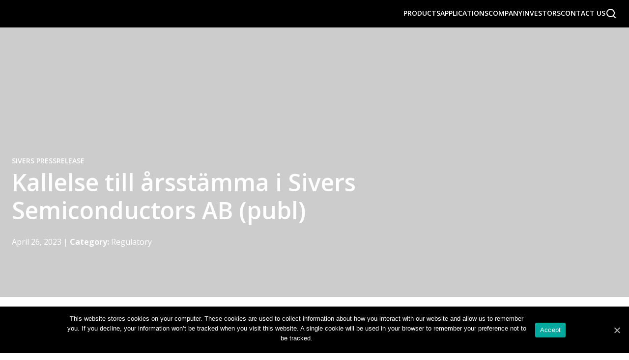

--- FILE ---
content_type: text/html; charset=UTF-8
request_url: https://www.sivers-semiconductors.com/press/kallelse-till-arsstamma-i-sivers-semiconductors-ab-publ-3/
body_size: 20603
content:
<!DOCTYPE html>
<html lang="en-US">

<head>
    <link rel="preconnect" href="https://www.gstatic.com" />
    <link rel="preconnect" href="https://www.google.com/" />
    <link rel="preconnect" href="https://www.google-analytics.com" />
    <meta charset="UTF-8">
    <meta http-equiv="X-UA-Compatible" content="IE=edge">
    <meta name="viewport" content="width=device-width, initial-scale=1">
    <meta name='robots' content='index, follow, max-image-preview:large, max-snippet:-1, max-video-preview:-1' />

	<!-- This site is optimized with the Yoast SEO plugin v26.7 - https://yoast.com/wordpress/plugins/seo/ -->
	<title>Kallelse till årsstämma i Sivers Semiconductors AB (publ) - Sivers Semiconductors</title>
	<link rel="canonical" href="https://www.sivers-semiconductors.com/press/kallelse-till-arsstamma-i-sivers-semiconductors-ab-publ-3/" />
	<meta property="og:locale" content="en_US" />
	<meta property="og:type" content="article" />
	<meta property="og:title" content="Kallelse till årsstämma i Sivers Semiconductors AB (publ) - Sivers Semiconductors" />
	<meta property="og:description" content="Aktieägarna i Sivers Semiconductors AB (publ) (”Bolaget”), org.nr 556383-9348, kallas till årsstämma att äga rum torsdagen den 25 maj 2023 klockan 16:00 i Bolagets lokaler på Torshamnsgatan 48 i Kista." />
	<meta property="og:url" content="https://www.sivers-semiconductors.com/press/kallelse-till-arsstamma-i-sivers-semiconductors-ab-publ-3/" />
	<meta property="og:site_name" content="Sivers Semiconductors" />
	<meta property="article:modified_time" content="2023-06-01T08:13:58+00:00" />
	<meta property="og:image" content="https://www.sivers-semiconductors.com/wp-content/uploads/2020/07/video-waves-e1594840342651.jpg" />
	<meta property="og:image:width" content="282" />
	<meta property="og:image:height" content="282" />
	<meta property="og:image:type" content="image/jpeg" />
	<meta name="twitter:card" content="summary_large_image" />
	<meta name="twitter:site" content="@SiversSemicond" />
	<script type="application/ld+json" class="yoast-schema-graph">{"@context":"https://schema.org","@graph":[{"@type":"WebPage","@id":"https://www.sivers-semiconductors.com/press/kallelse-till-arsstamma-i-sivers-semiconductors-ab-publ-3/","url":"https://www.sivers-semiconductors.com/press/kallelse-till-arsstamma-i-sivers-semiconductors-ab-publ-3/","name":"Kallelse till årsstämma i Sivers Semiconductors AB (publ) - Sivers Semiconductors","isPartOf":{"@id":"https://www.sivers-semiconductors.com/#website"},"primaryImageOfPage":{"@id":"https://www.sivers-semiconductors.com/press/kallelse-till-arsstamma-i-sivers-semiconductors-ab-publ-3/#primaryimage"},"image":{"@id":"https://www.sivers-semiconductors.com/press/kallelse-till-arsstamma-i-sivers-semiconductors-ab-publ-3/#primaryimage"},"thumbnailUrl":"https://www.sivers-semiconductors.com/wp-content/uploads/2020/07/video-waves-e1594840342651.jpg","datePublished":"2023-04-26T06:00:00+00:00","dateModified":"2023-06-01T08:13:58+00:00","breadcrumb":{"@id":"https://www.sivers-semiconductors.com/press/kallelse-till-arsstamma-i-sivers-semiconductors-ab-publ-3/#breadcrumb"},"inLanguage":"en-US","potentialAction":[{"@type":"ReadAction","target":["https://www.sivers-semiconductors.com/press/kallelse-till-arsstamma-i-sivers-semiconductors-ab-publ-3/"]}]},{"@type":"ImageObject","inLanguage":"en-US","@id":"https://www.sivers-semiconductors.com/press/kallelse-till-arsstamma-i-sivers-semiconductors-ab-publ-3/#primaryimage","url":"https://www.sivers-semiconductors.com/wp-content/uploads/2020/07/video-waves-e1594840342651.jpg","contentUrl":"https://www.sivers-semiconductors.com/wp-content/uploads/2020/07/video-waves-e1594840342651.jpg","width":282,"height":282},{"@type":"BreadcrumbList","@id":"https://www.sivers-semiconductors.com/press/kallelse-till-arsstamma-i-sivers-semiconductors-ab-publ-3/#breadcrumb","itemListElement":[{"@type":"ListItem","position":1,"name":"Home","item":"https://www.sivers-semiconductors.com/"},{"@type":"ListItem","position":2,"name":"Kallelse till årsstämma i Sivers Semiconductors AB (publ)"}]},{"@type":"WebSite","@id":"https://www.sivers-semiconductors.com/#website","url":"https://www.sivers-semiconductors.com/","name":"Sivers Semiconductors","description":"SATCOM, 5G, 6G, Photonics, and Silicon Photonics","publisher":{"@id":"https://www.sivers-semiconductors.com/#organization"},"alternateName":"Sivers","potentialAction":[{"@type":"SearchAction","target":{"@type":"EntryPoint","urlTemplate":"https://www.sivers-semiconductors.com/?s={search_term_string}"},"query-input":{"@type":"PropertyValueSpecification","valueRequired":true,"valueName":"search_term_string"}}],"inLanguage":"en-US"},{"@type":"Organization","@id":"https://www.sivers-semiconductors.com/#organization","name":"Sivers Semiconductors","alternateName":"Sivers","url":"https://www.sivers-semiconductors.com/","logo":{"@type":"ImageObject","inLanguage":"en-US","@id":"https://www.sivers-semiconductors.com/#/schema/logo/image/","url":"https://www.sivers-semiconductors.com/wp-content/uploads/2024/06/Sivers_400x400.jpg","contentUrl":"https://www.sivers-semiconductors.com/wp-content/uploads/2024/06/Sivers_400x400.jpg","width":400,"height":400,"caption":"Sivers Semiconductors"},"image":{"@id":"https://www.sivers-semiconductors.com/#/schema/logo/image/"},"sameAs":["https://x.com/SiversSemicond","https://www.linkedin.com/company/sivers-ima-ab"]}]}</script>
	<!-- / Yoast SEO plugin. -->


<style id='wp-img-auto-sizes-contain-inline-css' type='text/css'>
img:is([sizes=auto i],[sizes^="auto," i]){contain-intrinsic-size:3000px 1500px}
/*# sourceURL=wp-img-auto-sizes-contain-inline-css */
</style>
<style id='wp-block-library-inline-css' type='text/css'>
:root{--wp-block-synced-color:#7a00df;--wp-block-synced-color--rgb:122,0,223;--wp-bound-block-color:var(--wp-block-synced-color);--wp-editor-canvas-background:#ddd;--wp-admin-theme-color:#007cba;--wp-admin-theme-color--rgb:0,124,186;--wp-admin-theme-color-darker-10:#006ba1;--wp-admin-theme-color-darker-10--rgb:0,107,160.5;--wp-admin-theme-color-darker-20:#005a87;--wp-admin-theme-color-darker-20--rgb:0,90,135;--wp-admin-border-width-focus:2px}@media (min-resolution:192dpi){:root{--wp-admin-border-width-focus:1.5px}}.wp-element-button{cursor:pointer}:root .has-very-light-gray-background-color{background-color:#eee}:root .has-very-dark-gray-background-color{background-color:#313131}:root .has-very-light-gray-color{color:#eee}:root .has-very-dark-gray-color{color:#313131}:root .has-vivid-green-cyan-to-vivid-cyan-blue-gradient-background{background:linear-gradient(135deg,#00d084,#0693e3)}:root .has-purple-crush-gradient-background{background:linear-gradient(135deg,#34e2e4,#4721fb 50%,#ab1dfe)}:root .has-hazy-dawn-gradient-background{background:linear-gradient(135deg,#faaca8,#dad0ec)}:root .has-subdued-olive-gradient-background{background:linear-gradient(135deg,#fafae1,#67a671)}:root .has-atomic-cream-gradient-background{background:linear-gradient(135deg,#fdd79a,#004a59)}:root .has-nightshade-gradient-background{background:linear-gradient(135deg,#330968,#31cdcf)}:root .has-midnight-gradient-background{background:linear-gradient(135deg,#020381,#2874fc)}:root{--wp--preset--font-size--normal:16px;--wp--preset--font-size--huge:42px}.has-regular-font-size{font-size:1em}.has-larger-font-size{font-size:2.625em}.has-normal-font-size{font-size:var(--wp--preset--font-size--normal)}.has-huge-font-size{font-size:var(--wp--preset--font-size--huge)}.has-text-align-center{text-align:center}.has-text-align-left{text-align:left}.has-text-align-right{text-align:right}.has-fit-text{white-space:nowrap!important}#end-resizable-editor-section{display:none}.aligncenter{clear:both}.items-justified-left{justify-content:flex-start}.items-justified-center{justify-content:center}.items-justified-right{justify-content:flex-end}.items-justified-space-between{justify-content:space-between}.screen-reader-text{border:0;clip-path:inset(50%);height:1px;margin:-1px;overflow:hidden;padding:0;position:absolute;width:1px;word-wrap:normal!important}.screen-reader-text:focus{background-color:#ddd;clip-path:none;color:#444;display:block;font-size:1em;height:auto;left:5px;line-height:normal;padding:15px 23px 14px;text-decoration:none;top:5px;width:auto;z-index:100000}html :where(.has-border-color){border-style:solid}html :where([style*=border-top-color]){border-top-style:solid}html :where([style*=border-right-color]){border-right-style:solid}html :where([style*=border-bottom-color]){border-bottom-style:solid}html :where([style*=border-left-color]){border-left-style:solid}html :where([style*=border-width]){border-style:solid}html :where([style*=border-top-width]){border-top-style:solid}html :where([style*=border-right-width]){border-right-style:solid}html :where([style*=border-bottom-width]){border-bottom-style:solid}html :where([style*=border-left-width]){border-left-style:solid}html :where(img[class*=wp-image-]){height:auto;max-width:100%}:where(figure){margin:0 0 1em}html :where(.is-position-sticky){--wp-admin--admin-bar--position-offset:var(--wp-admin--admin-bar--height,0px)}@media screen and (max-width:600px){html :where(.is-position-sticky){--wp-admin--admin-bar--position-offset:0px}}

/*# sourceURL=wp-block-library-inline-css */
</style><style id='wp-block-heading-inline-css' type='text/css'>
h1:where(.wp-block-heading).has-background,h2:where(.wp-block-heading).has-background,h3:where(.wp-block-heading).has-background,h4:where(.wp-block-heading).has-background,h5:where(.wp-block-heading).has-background,h6:where(.wp-block-heading).has-background{padding:1.25em 2.375em}h1.has-text-align-left[style*=writing-mode]:where([style*=vertical-lr]),h1.has-text-align-right[style*=writing-mode]:where([style*=vertical-rl]),h2.has-text-align-left[style*=writing-mode]:where([style*=vertical-lr]),h2.has-text-align-right[style*=writing-mode]:where([style*=vertical-rl]),h3.has-text-align-left[style*=writing-mode]:where([style*=vertical-lr]),h3.has-text-align-right[style*=writing-mode]:where([style*=vertical-rl]),h4.has-text-align-left[style*=writing-mode]:where([style*=vertical-lr]),h4.has-text-align-right[style*=writing-mode]:where([style*=vertical-rl]),h5.has-text-align-left[style*=writing-mode]:where([style*=vertical-lr]),h5.has-text-align-right[style*=writing-mode]:where([style*=vertical-rl]),h6.has-text-align-left[style*=writing-mode]:where([style*=vertical-lr]),h6.has-text-align-right[style*=writing-mode]:where([style*=vertical-rl]){rotate:180deg}
/*# sourceURL=https://www.sivers-semiconductors.com/wp-includes/blocks/heading/style.min.css */
</style>
<style id='wp-block-paragraph-inline-css' type='text/css'>
.is-small-text{font-size:.875em}.is-regular-text{font-size:1em}.is-large-text{font-size:2.25em}.is-larger-text{font-size:3em}.has-drop-cap:not(:focus):first-letter{float:left;font-size:8.4em;font-style:normal;font-weight:100;line-height:.68;margin:.05em .1em 0 0;text-transform:uppercase}body.rtl .has-drop-cap:not(:focus):first-letter{float:none;margin-left:.1em}p.has-drop-cap.has-background{overflow:hidden}:root :where(p.has-background){padding:1.25em 2.375em}:where(p.has-text-color:not(.has-link-color)) a{color:inherit}p.has-text-align-left[style*="writing-mode:vertical-lr"],p.has-text-align-right[style*="writing-mode:vertical-rl"]{rotate:180deg}
/*# sourceURL=https://www.sivers-semiconductors.com/wp-includes/blocks/paragraph/style.min.css */
</style>
<style id='sivers-blocks-sivers-hero-style-inline-css' type='text/css'>
.wp-block-sivers-blocks-sivers-hero{align-items:end;background-color:rgba(0,0,0,.2);color:#fff;display:grid;grid-template-columns:var(--page-grid);height:40vh;min-height:550px;position:relative}.wp-block-sivers-blocks-sivers-hero.has-gradient:before{background-color:#000;content:"";inset:0;opacity:var(--overlay-opacity,.3);position:absolute;z-index:2}.wp-block-sivers-blocks-sivers-hero .sivers-hero-media-container{grid-column:initial!important;height:100%;inset:0;overflow:hidden;position:absolute;width:100%;z-index:1}.wp-block-sivers-blocks-sivers-hero img,.wp-block-sivers-blocks-sivers-hero video{animation:zoomInOut 20s ease-in-out infinite;height:100%;inset:0;-o-object-fit:cover;object-fit:cover;position:absolute;width:100%;z-index:1}.wp-block-sivers-blocks-sivers-hero .sivers-hero-content{grid-column:content;padding:0 0 84px;position:relative;z-index:3}.wp-block-sivers-blocks-sivers-hero .sivers-hero-inner{max-width:800px}.wp-block-sivers-blocks-sivers-hero .sivers-hero-inner .wp-block-heading:last-child{margin-bottom:0}.wp-block-sivers-blocks-sivers-hero .sivers-hero-inner p:empty{display:none}.wp-block-sivers-blocks-sivers-hero a{color:currentColor;text-decoration:none}@keyframes zoomInOut{0%{transform:scale(1)}50%{transform:scale(1.1)}to{transform:scale(1)}}

/*# sourceURL=https://www.sivers-semiconductors.com/wp-content/plugins/sivers-blocks/public/blocks/hero/style-index.css */
</style>
<style id='global-styles-inline-css' type='text/css'>
:root{--wp--preset--aspect-ratio--square: 1;--wp--preset--aspect-ratio--4-3: 4/3;--wp--preset--aspect-ratio--3-4: 3/4;--wp--preset--aspect-ratio--3-2: 3/2;--wp--preset--aspect-ratio--2-3: 2/3;--wp--preset--aspect-ratio--16-9: 16/9;--wp--preset--aspect-ratio--9-16: 9/16;--wp--preset--color--black: #000000;--wp--preset--color--cyan-bluish-gray: #abb8c3;--wp--preset--color--white: #FFFFFF;--wp--preset--color--pale-pink: #f78da7;--wp--preset--color--vivid-red: #cf2e2e;--wp--preset--color--luminous-vivid-orange: #ff6900;--wp--preset--color--luminous-vivid-amber: #fcb900;--wp--preset--color--light-green-cyan: #7bdcb5;--wp--preset--color--vivid-green-cyan: #00d084;--wp--preset--color--pale-cyan-blue: #8ed1fc;--wp--preset--color--vivid-cyan-blue: #0693e3;--wp--preset--color--vivid-purple: #9b51e0;--wp--preset--color--light-grey: #E1E1E1;--wp--preset--color--extra-light-grey: #F8F8F8;--wp--preset--color--dark-grey: #4C4C4C;--wp--preset--color--extra-dark-grey: #111111;--wp--preset--color--blue-2: #0ABBC1;--wp--preset--color--blue-dark: #3f8689;--wp--preset--color--light-blue: #D2FEFF;--wp--preset--color--mint: #CEF1F3;--wp--preset--color--mint-2: #F4FFFF;--wp--preset--gradient--vivid-cyan-blue-to-vivid-purple: linear-gradient(135deg,rgb(6,147,227) 0%,rgb(155,81,224) 100%);--wp--preset--gradient--light-green-cyan-to-vivid-green-cyan: linear-gradient(135deg,rgb(122,220,180) 0%,rgb(0,208,130) 100%);--wp--preset--gradient--luminous-vivid-amber-to-luminous-vivid-orange: linear-gradient(135deg,rgb(252,185,0) 0%,rgb(255,105,0) 100%);--wp--preset--gradient--luminous-vivid-orange-to-vivid-red: linear-gradient(135deg,rgb(255,105,0) 0%,rgb(207,46,46) 100%);--wp--preset--gradient--very-light-gray-to-cyan-bluish-gray: linear-gradient(135deg,rgb(238,238,238) 0%,rgb(169,184,195) 100%);--wp--preset--gradient--cool-to-warm-spectrum: linear-gradient(135deg,rgb(74,234,220) 0%,rgb(151,120,209) 20%,rgb(207,42,186) 40%,rgb(238,44,130) 60%,rgb(251,105,98) 80%,rgb(254,248,76) 100%);--wp--preset--gradient--blush-light-purple: linear-gradient(135deg,rgb(255,206,236) 0%,rgb(152,150,240) 100%);--wp--preset--gradient--blush-bordeaux: linear-gradient(135deg,rgb(254,205,165) 0%,rgb(254,45,45) 50%,rgb(107,0,62) 100%);--wp--preset--gradient--luminous-dusk: linear-gradient(135deg,rgb(255,203,112) 0%,rgb(199,81,192) 50%,rgb(65,88,208) 100%);--wp--preset--gradient--pale-ocean: linear-gradient(135deg,rgb(255,245,203) 0%,rgb(182,227,212) 50%,rgb(51,167,181) 100%);--wp--preset--gradient--electric-grass: linear-gradient(135deg,rgb(202,248,128) 0%,rgb(113,206,126) 100%);--wp--preset--gradient--midnight: linear-gradient(135deg,rgb(2,3,129) 0%,rgb(40,116,252) 100%);--wp--preset--font-size--small: 13px;--wp--preset--font-size--medium: 20px;--wp--preset--font-size--large: 36px;--wp--preset--font-size--x-large: 42px;--wp--preset--font-size--size-standard-text: var(--sivers-font-size-standard);--wp--preset--font-size--size-large-text: var(--sivers-font-size-large);--wp--preset--font-size--size-small-text: var(--sivers-font-size-small);--wp--preset--font-size--size-h-1: var(--sivers-font-size-h1);--wp--preset--font-size--size-h-2: var(--sivers-font-size-h2);--wp--preset--font-size--size-h-3: var(--sivers-font-size-h3);--wp--preset--font-size--size-h-4: var(--sivers-font-size-h4);--wp--preset--font-size--size-h-5: var(--sivers-font-size-h5);--wp--preset--font-size--size-h-6: var(--sivers-font-size-h6);--wp--preset--spacing--20: 0.44rem;--wp--preset--spacing--30: 0.67rem;--wp--preset--spacing--40: 1rem;--wp--preset--spacing--50: 1.5rem;--wp--preset--spacing--60: 2.25rem;--wp--preset--spacing--70: 3.38rem;--wp--preset--spacing--80: 5.06rem;--wp--preset--shadow--natural: 6px 6px 9px rgba(0, 0, 0, 0.2);--wp--preset--shadow--deep: 12px 12px 50px rgba(0, 0, 0, 0.4);--wp--preset--shadow--sharp: 6px 6px 0px rgba(0, 0, 0, 0.2);--wp--preset--shadow--outlined: 6px 6px 0px -3px rgb(255, 255, 255), 6px 6px rgb(0, 0, 0);--wp--preset--shadow--crisp: 6px 6px 0px rgb(0, 0, 0);}:root { --wp--style--global--content-size: 1432px;--wp--style--global--wide-size: ; }:where(body) { margin: 0; }.wp-site-blocks > .alignleft { float: left; margin-right: 2em; }.wp-site-blocks > .alignright { float: right; margin-left: 2em; }.wp-site-blocks > .aligncenter { justify-content: center; margin-left: auto; margin-right: auto; }:where(.wp-site-blocks) > * { margin-block-start: 24px; margin-block-end: 0; }:where(.wp-site-blocks) > :first-child { margin-block-start: 0; }:where(.wp-site-blocks) > :last-child { margin-block-end: 0; }:root { --wp--style--block-gap: 24px; }:root :where(.is-layout-flow) > :first-child{margin-block-start: 0;}:root :where(.is-layout-flow) > :last-child{margin-block-end: 0;}:root :where(.is-layout-flow) > *{margin-block-start: 24px;margin-block-end: 0;}:root :where(.is-layout-constrained) > :first-child{margin-block-start: 0;}:root :where(.is-layout-constrained) > :last-child{margin-block-end: 0;}:root :where(.is-layout-constrained) > *{margin-block-start: 24px;margin-block-end: 0;}:root :where(.is-layout-flex){gap: 24px;}:root :where(.is-layout-grid){gap: 24px;}.is-layout-flow > .alignleft{float: left;margin-inline-start: 0;margin-inline-end: 2em;}.is-layout-flow > .alignright{float: right;margin-inline-start: 2em;margin-inline-end: 0;}.is-layout-flow > .aligncenter{margin-left: auto !important;margin-right: auto !important;}.is-layout-constrained > .alignleft{float: left;margin-inline-start: 0;margin-inline-end: 2em;}.is-layout-constrained > .alignright{float: right;margin-inline-start: 2em;margin-inline-end: 0;}.is-layout-constrained > .aligncenter{margin-left: auto !important;margin-right: auto !important;}.is-layout-constrained > :where(:not(.alignleft):not(.alignright):not(.alignfull)){max-width: var(--wp--style--global--content-size);margin-left: auto !important;margin-right: auto !important;}.is-layout-constrained > .alignwide{max-width: var(--wp--style--global--wide-size);}body .is-layout-flex{display: flex;}.is-layout-flex{flex-wrap: wrap;align-items: center;}.is-layout-flex > :is(*, div){margin: 0;}body .is-layout-grid{display: grid;}.is-layout-grid > :is(*, div){margin: 0;}body{padding-top: 0px;padding-right: 0px;padding-bottom: 0px;padding-left: 0px;}a:where(:not(.wp-element-button)){text-decoration: underline;}:root :where(.wp-element-button, .wp-block-button__link){background-color: #32373c;border-width: 0;color: #fff;font-family: inherit;font-size: inherit;font-style: inherit;font-weight: inherit;letter-spacing: inherit;line-height: inherit;padding-top: calc(0.667em + 2px);padding-right: calc(1.333em + 2px);padding-bottom: calc(0.667em + 2px);padding-left: calc(1.333em + 2px);text-decoration: none;text-transform: inherit;}.has-black-color{color: var(--wp--preset--color--black) !important;}.has-cyan-bluish-gray-color{color: var(--wp--preset--color--cyan-bluish-gray) !important;}.has-white-color{color: var(--wp--preset--color--white) !important;}.has-pale-pink-color{color: var(--wp--preset--color--pale-pink) !important;}.has-vivid-red-color{color: var(--wp--preset--color--vivid-red) !important;}.has-luminous-vivid-orange-color{color: var(--wp--preset--color--luminous-vivid-orange) !important;}.has-luminous-vivid-amber-color{color: var(--wp--preset--color--luminous-vivid-amber) !important;}.has-light-green-cyan-color{color: var(--wp--preset--color--light-green-cyan) !important;}.has-vivid-green-cyan-color{color: var(--wp--preset--color--vivid-green-cyan) !important;}.has-pale-cyan-blue-color{color: var(--wp--preset--color--pale-cyan-blue) !important;}.has-vivid-cyan-blue-color{color: var(--wp--preset--color--vivid-cyan-blue) !important;}.has-vivid-purple-color{color: var(--wp--preset--color--vivid-purple) !important;}.has-light-grey-color{color: var(--wp--preset--color--light-grey) !important;}.has-extra-light-grey-color{color: var(--wp--preset--color--extra-light-grey) !important;}.has-dark-grey-color{color: var(--wp--preset--color--dark-grey) !important;}.has-extra-dark-grey-color{color: var(--wp--preset--color--extra-dark-grey) !important;}.has-blue-2-color{color: var(--wp--preset--color--blue-2) !important;}.has-blue-dark-color{color: var(--wp--preset--color--blue-dark) !important;}.has-light-blue-color{color: var(--wp--preset--color--light-blue) !important;}.has-mint-color{color: var(--wp--preset--color--mint) !important;}.has-mint-2-color{color: var(--wp--preset--color--mint-2) !important;}.has-black-background-color{background-color: var(--wp--preset--color--black) !important;}.has-cyan-bluish-gray-background-color{background-color: var(--wp--preset--color--cyan-bluish-gray) !important;}.has-white-background-color{background-color: var(--wp--preset--color--white) !important;}.has-pale-pink-background-color{background-color: var(--wp--preset--color--pale-pink) !important;}.has-vivid-red-background-color{background-color: var(--wp--preset--color--vivid-red) !important;}.has-luminous-vivid-orange-background-color{background-color: var(--wp--preset--color--luminous-vivid-orange) !important;}.has-luminous-vivid-amber-background-color{background-color: var(--wp--preset--color--luminous-vivid-amber) !important;}.has-light-green-cyan-background-color{background-color: var(--wp--preset--color--light-green-cyan) !important;}.has-vivid-green-cyan-background-color{background-color: var(--wp--preset--color--vivid-green-cyan) !important;}.has-pale-cyan-blue-background-color{background-color: var(--wp--preset--color--pale-cyan-blue) !important;}.has-vivid-cyan-blue-background-color{background-color: var(--wp--preset--color--vivid-cyan-blue) !important;}.has-vivid-purple-background-color{background-color: var(--wp--preset--color--vivid-purple) !important;}.has-light-grey-background-color{background-color: var(--wp--preset--color--light-grey) !important;}.has-extra-light-grey-background-color{background-color: var(--wp--preset--color--extra-light-grey) !important;}.has-dark-grey-background-color{background-color: var(--wp--preset--color--dark-grey) !important;}.has-extra-dark-grey-background-color{background-color: var(--wp--preset--color--extra-dark-grey) !important;}.has-blue-2-background-color{background-color: var(--wp--preset--color--blue-2) !important;}.has-blue-dark-background-color{background-color: var(--wp--preset--color--blue-dark) !important;}.has-light-blue-background-color{background-color: var(--wp--preset--color--light-blue) !important;}.has-mint-background-color{background-color: var(--wp--preset--color--mint) !important;}.has-mint-2-background-color{background-color: var(--wp--preset--color--mint-2) !important;}.has-black-border-color{border-color: var(--wp--preset--color--black) !important;}.has-cyan-bluish-gray-border-color{border-color: var(--wp--preset--color--cyan-bluish-gray) !important;}.has-white-border-color{border-color: var(--wp--preset--color--white) !important;}.has-pale-pink-border-color{border-color: var(--wp--preset--color--pale-pink) !important;}.has-vivid-red-border-color{border-color: var(--wp--preset--color--vivid-red) !important;}.has-luminous-vivid-orange-border-color{border-color: var(--wp--preset--color--luminous-vivid-orange) !important;}.has-luminous-vivid-amber-border-color{border-color: var(--wp--preset--color--luminous-vivid-amber) !important;}.has-light-green-cyan-border-color{border-color: var(--wp--preset--color--light-green-cyan) !important;}.has-vivid-green-cyan-border-color{border-color: var(--wp--preset--color--vivid-green-cyan) !important;}.has-pale-cyan-blue-border-color{border-color: var(--wp--preset--color--pale-cyan-blue) !important;}.has-vivid-cyan-blue-border-color{border-color: var(--wp--preset--color--vivid-cyan-blue) !important;}.has-vivid-purple-border-color{border-color: var(--wp--preset--color--vivid-purple) !important;}.has-light-grey-border-color{border-color: var(--wp--preset--color--light-grey) !important;}.has-extra-light-grey-border-color{border-color: var(--wp--preset--color--extra-light-grey) !important;}.has-dark-grey-border-color{border-color: var(--wp--preset--color--dark-grey) !important;}.has-extra-dark-grey-border-color{border-color: var(--wp--preset--color--extra-dark-grey) !important;}.has-blue-2-border-color{border-color: var(--wp--preset--color--blue-2) !important;}.has-blue-dark-border-color{border-color: var(--wp--preset--color--blue-dark) !important;}.has-light-blue-border-color{border-color: var(--wp--preset--color--light-blue) !important;}.has-mint-border-color{border-color: var(--wp--preset--color--mint) !important;}.has-mint-2-border-color{border-color: var(--wp--preset--color--mint-2) !important;}.has-vivid-cyan-blue-to-vivid-purple-gradient-background{background: var(--wp--preset--gradient--vivid-cyan-blue-to-vivid-purple) !important;}.has-light-green-cyan-to-vivid-green-cyan-gradient-background{background: var(--wp--preset--gradient--light-green-cyan-to-vivid-green-cyan) !important;}.has-luminous-vivid-amber-to-luminous-vivid-orange-gradient-background{background: var(--wp--preset--gradient--luminous-vivid-amber-to-luminous-vivid-orange) !important;}.has-luminous-vivid-orange-to-vivid-red-gradient-background{background: var(--wp--preset--gradient--luminous-vivid-orange-to-vivid-red) !important;}.has-very-light-gray-to-cyan-bluish-gray-gradient-background{background: var(--wp--preset--gradient--very-light-gray-to-cyan-bluish-gray) !important;}.has-cool-to-warm-spectrum-gradient-background{background: var(--wp--preset--gradient--cool-to-warm-spectrum) !important;}.has-blush-light-purple-gradient-background{background: var(--wp--preset--gradient--blush-light-purple) !important;}.has-blush-bordeaux-gradient-background{background: var(--wp--preset--gradient--blush-bordeaux) !important;}.has-luminous-dusk-gradient-background{background: var(--wp--preset--gradient--luminous-dusk) !important;}.has-pale-ocean-gradient-background{background: var(--wp--preset--gradient--pale-ocean) !important;}.has-electric-grass-gradient-background{background: var(--wp--preset--gradient--electric-grass) !important;}.has-midnight-gradient-background{background: var(--wp--preset--gradient--midnight) !important;}.has-small-font-size{font-size: var(--wp--preset--font-size--small) !important;}.has-medium-font-size{font-size: var(--wp--preset--font-size--medium) !important;}.has-large-font-size{font-size: var(--wp--preset--font-size--large) !important;}.has-x-large-font-size{font-size: var(--wp--preset--font-size--x-large) !important;}.has-size-standard-text-font-size{font-size: var(--wp--preset--font-size--size-standard-text) !important;}.has-size-large-text-font-size{font-size: var(--wp--preset--font-size--size-large-text) !important;}.has-size-small-text-font-size{font-size: var(--wp--preset--font-size--size-small-text) !important;}.has-size-h-1-font-size{font-size: var(--wp--preset--font-size--size-h-1) !important;}.has-size-h-2-font-size{font-size: var(--wp--preset--font-size--size-h-2) !important;}.has-size-h-3-font-size{font-size: var(--wp--preset--font-size--size-h-3) !important;}.has-size-h-4-font-size{font-size: var(--wp--preset--font-size--size-h-4) !important;}.has-size-h-5-font-size{font-size: var(--wp--preset--font-size--size-h-5) !important;}.has-size-h-6-font-size{font-size: var(--wp--preset--font-size--size-h-6) !important;}
/*# sourceURL=global-styles-inline-css */
</style>

<link rel='stylesheet' id='sivers_blocks_css-css' href='https://www.sivers-semiconductors.com/wp-content/plugins/sivers-blocks/public/blocks.css?ver=1763553884' type='text/css' media='all' />
<link rel='stylesheet' id='contact-form-7-css' href='https://www.sivers-semiconductors.com/wp-content/plugins/contact-form-7/includes/css/styles.css?ver=6.1.4' type='text/css' media='all' />
<link rel='stylesheet' id='cookie-notice-front-css' href='https://www.sivers-semiconductors.com/wp-content/plugins/cookie-notice/css/front.min.css?ver=2.5.11' type='text/css' media='all' />
<link rel='stylesheet' id='email-subscribers-css' href='https://www.sivers-semiconductors.com/wp-content/plugins/email-subscribers/lite/public/css/email-subscribers-public.css?ver=5.9.14' type='text/css' media='all' />
<link rel='stylesheet' id='app-css' href='https://www.sivers-semiconductors.com/wp-content/themes/sivers/public/css/index.css?ver=1768230262' type='text/css' media='all' />
<link rel='stylesheet' id='tablepress-default-css' href='https://www.sivers-semiconductors.com/wp-content/plugins/tablepress/css/build/default.css?ver=3.2.6' type='text/css' media='all' />
<script type="text/javascript" id="cookie-notice-front-js-before">
/* <![CDATA[ */
var cnArgs = {"ajaxUrl":"https:\/\/www.sivers-semiconductors.com\/wp-admin\/admin-ajax.php","nonce":"1b205bf8f5","hideEffect":"none","position":"bottom","onScroll":false,"onScrollOffset":100,"onClick":false,"cookieName":"cookie_notice_accepted","cookieTime":2592000,"cookieTimeRejected":2592000,"globalCookie":false,"redirection":false,"cache":true,"revokeCookies":false,"revokeCookiesOpt":"automatic"};

//# sourceURL=cookie-notice-front-js-before
/* ]]> */
</script>
<script type="text/javascript" src="https://www.sivers-semiconductors.com/wp-content/plugins/cookie-notice/js/front.min.js?ver=2.5.11" id="cookie-notice-front-js"></script>
<script type="text/javascript" src="https://www.sivers-semiconductors.com/wp-includes/js/jquery/jquery.min.js?ver=3.7.1" id="jquery-core-js"></script>
<link rel='shortlink' href='https://www.sivers-semiconductors.com/?p=18227' />
<link rel="icon" href="https://www.sivers-semiconductors.com/wp-content/uploads/2020/11/cropped-favicon-196x196-1-32x32.png" sizes="32x32" />
<link rel="icon" href="https://www.sivers-semiconductors.com/wp-content/uploads/2020/11/cropped-favicon-196x196-1-192x192.png" sizes="192x192" />
<link rel="apple-touch-icon" href="https://www.sivers-semiconductors.com/wp-content/uploads/2020/11/cropped-favicon-196x196-1-180x180.png" />
<meta name="msapplication-TileImage" content="https://www.sivers-semiconductors.com/wp-content/uploads/2020/11/cropped-favicon-196x196-1-270x270.png" />
		<style type="text/css" id="wp-custom-css">
			.cookie-notice-container {
    background: black !important;
}

.cn-text-container {
	color: white !important;
}		</style>
		
    
    
        

    <script>
        // Define dataLayer and the gtag function.
        /*window.dataLayer = window.dataLayer || [];
        function gtag(){dataLayer.push(arguments);}

        gtag('consent', 'default', {
        'ad_storage': 'denied',
        'ad_user_data': 'denied',
        'ad_personalization': 'denied',
        'analytics_storage': 'denied'
        });

        dataLayer.push({
            'event': 'default_consent'
        });*/

        (function(w, d, s, l, i) {
            w[l] = w[l] || [];
            w[l].push({
                'gtm.start': new Date().getTime(),
                event: 'gtm.js'
            });
            var f = d.getElementsByTagName(s)[0],
                j = d.createElement(s),
                dl = l != 'dataLayer' ? '&l=' + l : '';
            j.async = true;
            j.src =
                'https://www.googletagmanager.com/gtm.js?id=' + i + dl;
            f.parentNode.insertBefore(j, f);
        })(window, document, 'script', 'dataLayer', 'GTM-53M486Q');
    </script>
    <!-- End Google Tag Manager -->
</head>

<body class="wp-singular press-template-default single single-press postid-18227 wp-theme-sivers cookies-not-set">

    
    <a class="skip-to-content-link btn btn--txt-white btn--txt_h-blue btn--bckg-blue btn--bckg_h-white" href="#content">Skip to content</a>

    
    <div class="search-overlay">
        <div class="wrapper">
            <div class="box">
                
<form role="search" method="get" id="searchform" class="searchform" action="https://www.sivers-semiconductors.com/">
    <button class="btn-search" type="submit" aria-label="Search"></button>
    <input class="search-input" type="text" name="s" id="search" placeholder="Search" value="" />
</form>
                                    <a href="#" class="search-close">
                        <span></span>
                        <span></span>
                    </a>
                                
            </div>
        </div>
    </div>

    <header id="masthead" class="animated-ease">
        <div class="container">
            <div id="logo">
                <a href="https://www.sivers-semiconductors.com/" aria-label="Go to Sivers Semiconductors start page">
                    <span>Sivers Semiconductors</span>
                </a>
            </div>

            <div class="header-right">
                <div class="main-menu">
                    <nav>
                        <ul id="menu-main-menu" class=""><li id="menu-item-20608" class="mega_menu menu-item menu-item-type-custom menu-item-object-custom menu-item-20608"><a href="#" class="has-child-menu">Products</a>	<div class="mega-menu mega-menu--cols3">
				<div class="mega-menu_col mega-menu_col--featured_assets">
										<h5>Products</h5>
												</div>
					<div class="mega-menu_col mega-menu_col--regular_menu">
										<ul>
															<li>
									<a href="https://www.sivers-semiconductors.com/wireless/" title="Wireless">
										Wireless									</a>
								</li>
														</ul>
								</div>
					<div class="mega-menu_col mega-menu_col--regular_menu">
										<ul>
															<li>
									<a href="https://www.sivers-semiconductors.com/photonics/" title="Photonics">
										Photonics									</a>
								</li>
														</ul>
								</div>
			</div>
</li><li id="menu-item-20609" class="mega_menu menu-item menu-item-type-post_type menu-item-object-page menu-item-20609"><a href="https://www.sivers-semiconductors.com/applications/" class="has-child-menu">Applications</a>	<div class="mega-menu mega-menu--cols3">
				<div class="mega-menu_col mega-menu_col--featured_assets">
										<h5>Applications</h5>
												</div>
					<div class="mega-menu_col mega-menu_col--regular_menu">
										<h6>Wireless</h6>
											<ul>
															<li>
									<a href="https://www.sivers-semiconductors.com/applications/satellite-communications-satcom/" title="Satellite Communications">
										Satellite Communications									</a>
								</li>
																<li>
									<a href="https://www.sivers-semiconductors.com/applications/fixed-wireless-access-5g/" title="Fixed Wireless Access/5G">
										Fixed Wireless Access/5G									</a>
								</li>
																<li>
									<a href="https://www.sivers-semiconductors.com/applications/defence-and-aerospace/" title="Defense">
										Defense									</a>
								</li>
														</ul>
								</div>
					<div class="mega-menu_col mega-menu_col--regular_menu">
										<h6>Photonics</h6>
											<ul>
															<li>
									<a href="https://www.sivers-semiconductors.com/applications/data-communications-ai-and-machine-learning/" title="Data Communications, AI and Machine Learning">
										Data Communications, AI and Machine Learning									</a>
								</li>
																<li>
									<a href="https://www.sivers-semiconductors.com/applications/sensing/" title="Sensing">
										Sensing									</a>
								</li>
																<li>
									<a href="https://www.sivers-semiconductors.com/applications/fmcw-lidar-for-3d-imaging/" title="FMCW LiDar for 3D Imaging">
										FMCW LiDar for 3D Imaging									</a>
								</li>
														</ul>
								</div>
			</div>
</li><li id="menu-item-13916" class="mega_menu menu-item menu-item-type-custom menu-item-object-custom menu-item-13916"><a href="#" class="has-child-menu">Company</a>	<div class="mega-menu mega-menu--cols3">
				<div class="mega-menu_col mega-menu_col--featured_assets">
										<h5>Company</h5>
												</div>
					<div class="mega-menu_col mega-menu_col--regular_menu">
										<ul>
															<li>
									<a href="https://www.sivers-semiconductors.com/about-us/" title="About us">
										About us									</a>
								</li>
																<li>
									<a href="https://www.sivers-semiconductors.com/contact-us/" title="Our Offices">
										Our Offices									</a>
								</li>
																<li>
									<a href="https://www.sivers-semiconductors.com/investors/corporate-governance/board-of-directors-and-executive-management/" title="Management">
										Management									</a>
								</li>
														</ul>
								</div>
					<div class="mega-menu_col mega-menu_col--regular_menu">
										<ul>
															<li>
									<a href="https://www.sivers-semiconductors.com/careers-passion-for-technology/" title="Careers">
										Careers									</a>
								</li>
																<li>
									<a href="https://www.sivers-semiconductors.com/sivers-newsroom/" title="Sivers Newsroom">
										Sivers Newsroom									</a>
								</li>
																<li>
									<a href="https://www.sivers-semiconductors.com/events-calendar/" title="Events">
										Events									</a>
								</li>
														</ul>
								</div>
			</div>
</li><li id="menu-item-529" class="mega_menu menu-item menu-item-type-custom menu-item-object-custom menu-item-529"><a href="https://www.sivers-semiconductors.com/investors/" class="has-child-menu">Investors</a>	<div class="mega-menu mega-menu--cols3">
				<div class="mega-menu_col mega-menu_col--featured_assets">
										<h5>Investors</h5>
												</div>
					<div class="mega-menu_col mega-menu_col--regular_menu">
										<h6>Corporate Governance</h6>
											<ul>
															<li>
									<a href="https://www.sivers-semiconductors.com/investors/corporate-governance/sivers-semiconductors-general-meetings/" title="General Meetings">
										General Meetings									</a>
								</li>
																<li>
									<a href="https://www.sivers-semiconductors.com/investors/corporate-governance/nomination-committee/" title="Nomination Committee">
										Nomination Committee									</a>
								</li>
																<li>
									<a href="https://www.sivers-semiconductors.com/investment-committee/" title="Investment Committee">
										Investment Committee									</a>
								</li>
																<li>
									<a href="https://www.sivers-semiconductors.com/remunaration-committee/" title="Remuneration Committee">
										Remuneration Committee									</a>
								</li>
																<li>
									<a href="https://www.sivers-semiconductors.com/audit-committee/" title="Audit Committee">
										Audit Committee									</a>
								</li>
																<li>
									<a href="https://www.sivers-semiconductors.com/investors/corporate-governance/board-of-directors-and-executive-management/" title="Board of Directors & Executive Management">
										Board of Directors & Executive Management									</a>
								</li>
																<li>
									<a href="https://www.sivers-semiconductors.com/auditor/" title="Auditor">
										Auditor									</a>
								</li>
																<li>
									<a href="https://www.sivers-semiconductors.com/articles-of-association/" title="Articles of Association">
										Articles of Association									</a>
								</li>
																<li>
									<a href="https://www.sivers-semiconductors.com/pdmr-transactions-register/" title="PDMR transactions register">
										PDMR transactions register									</a>
								</li>
														</ul>
								</div>
					<div class="mega-menu_col mega-menu_col--regular_menu">
										<h6>Investor information</h6>
											<ul>
															<li>
									<a href="https://www.sivers-semiconductors.com/investors/analyst-coverage/" title="Analyst Coverage">
										Analyst Coverage									</a>
								</li>
																<li>
									<a href="https://www.sivers-semiconductors.com/investors/shares-2/" title="Shares">
										Shares									</a>
								</li>
																<li>
									<a href="https://www.sivers-semiconductors.com/investors/shareholders/" title="Shareholders">
										Shareholders									</a>
								</li>
																<li>
									<a href="https://www.sivers-semiconductors.com/ir-contact/" title="IR Contact">
										IR Contact									</a>
								</li>
																<li>
									<a href="https://www.sivers-semiconductors.com/annual-reports/" title="Annual Reports">
										Annual Reports									</a>
								</li>
																<li>
									<a href="https://www.sivers-semiconductors.com/interim-reports/" title="Interim Reports">
										Interim Reports									</a>
								</li>
																<li>
									<a href="https://www.sivers-semiconductors.com/capital-markets-day/" title="Capital Markets Day">
										Capital Markets Day									</a>
								</li>
																<li>
									<a href="https://www.sivers-semiconductors.com/investors/presentations-interviews/" title="Presentations & Interviews">
										Presentations & Interviews									</a>
								</li>
																<li>
									<a href="https://www.sivers-semiconductors.com/financial-calendar/" title="Financial Calendar">
										Financial Calendar									</a>
								</li>
																<li>
									<a href="https://www.sivers-semiconductors.com/prospectus/" title="Prospectus">
										Prospectus									</a>
								</li>
														</ul>
								</div>
			</div>
</li><li id="menu-item-20610" class="menu-item menu-item-type-post_type menu-item-object-page menu-item-20610"><a href="https://www.sivers-semiconductors.com/contact-us/">Contact Us</a></li></ul>                    </nav>
                                            <div id="mobile-menu-secondary">
                            <a href="https://www.sivers-semiconductors.com/contact-us/" target="_self" class="btn btn--txt-white btn--txt_h-blue btn--outline btn--brd-blue btn--bckg-blue btn--bckg_h-white">Contact</a>
                        </div>
                                    </div>

                <div id="secondary-menu">
                    <nav>
                        <ul>
                            <li>
                                <button id="search-button" class="animated-ease" aria-label="Search">
                                    <svg width="24" height="24" viewBox="0 0 24 24" fill="none" xmlns="http://www.w3.org/2000/svg">
<path fill-rule="evenodd" clip-rule="evenodd" d="M10.4993 2C9.14387 2.00012 7.80814 2.32436 6.60353 2.94569C5.39893 3.56702 4.36037 4.46742 3.57451 5.57175C2.78866 6.67609 2.27829 7.95235 2.08599 9.29404C1.89368 10.6357 2.02503 12.004 2.46906 13.2846C2.91308 14.5652 3.65692 15.7211 4.63851 16.6557C5.6201 17.5904 6.81098 18.2768 8.11179 18.6576C9.4126 19.0384 10.7856 19.1026 12.1163 18.8449C13.447 18.5872 14.6967 18.015 15.7613 17.176L19.4133 20.828C19.6019 21.0102 19.8545 21.111 20.1167 21.1087C20.3789 21.1064 20.6297 21.0012 20.8151 20.8158C21.0005 20.6304 21.1057 20.3796 21.108 20.1174C21.1102 19.8552 21.0094 19.6026 20.8273 19.414L17.1753 15.762C18.1633 14.5086 18.7784 13.0024 18.9504 11.4157C19.1223 9.82905 18.8441 8.22602 18.1475 6.79009C17.4509 5.35417 16.3642 4.14336 15.0116 3.29623C13.659 2.44911 12.0952 1.99989 10.4993 2ZM3.99928 10.5C3.99928 8.77609 4.6841 7.12279 5.90308 5.90381C7.12207 4.68482 8.77537 4 10.4993 4C12.2232 4 13.8765 4.68482 15.0955 5.90381C16.3145 7.12279 16.9993 8.77609 16.9993 10.5C16.9993 12.2239 16.3145 13.8772 15.0955 15.0962C13.8765 16.3152 12.2232 17 10.4993 17C8.77537 17 7.12207 16.3152 5.90308 15.0962C4.6841 13.8772 3.99928 12.2239 3.99928 10.5Z" fill="white"/>
</svg>
                                </button>
                            </li>
                            <li id="mobile-toggle">
                                <a href="#" aria-label="Show/hide navigation">
                                    <span></span>
                                    <span></span>
                                    <span></span>
                                </a>
                            </li>
                                                    </ul>
                    </nav>
                </div>
            </div>
        </div>
    </header>

<main id="content">
    <!----------- HERO ----------->
    
<div style=" --overlay-opacity: 0.5;" class="alignfull has-gradient wp-block-sivers-blocks-sivers-hero">
	<div class="sivers-hero-media-container"><img style="object-position: 50% 50%;" decoding="async" loading="lazy" alt="" srcset="" /></div>		<div class="sivers-hero-content">
		<div class="sivers-hero-inner">
			<h3 class="wp-block-heading has-size-small-text-font-size">SIVERS PRESSRELEASE</h3><h1 class="wp-block-heading has-size-h-2-font-size">Kallelse till årsstämma i Sivers Semiconductors AB (publ)</h1><p><time>April 26, 2023</time> | <strong>Category:</strong> Regulatory</p>		</div>
	</div>
</div>
    <!----------- HERO ----------->
    <div style="margin: 1.5em 0;">
    <p style="margin-top: 1.5em;"><strong><strong>Aktieägarna i Sivers Semiconductors AB (publ) (”Bolaget”), org.nr 556383-9348, kallas till årsstämma att äga rum torsdagen den 25 maj 2023 klockan 16:00 i Bolagets lokaler på Torshamnsgatan 48 i Kista.</strong></strong></p><p style="margin-top:12px"><span><span><strong><span style="font-size:11pt"><span style="font-family:arial,helvetica,sans-serif"><span style="color:#00aeb5">Anm&auml;lan m.m.</span></span></span></strong></span></span></p>
<p style="margin-top:9px"><span><span><span style="font-size:10pt"><span style="font-family:arial,helvetica,sans-serif">Aktie&auml;gare som &ouml;nskar delta i &aring;rsst&auml;mman ska</span></span></span></span></p>
<ul>
<li style="margin-top: 9px;margin-left: 8px;font-size: 10pt;font-family:arial,helvetica,sans-serif;, sans-serif"><span><span style="font-size:10pt"><span style="font-family:arial,helvetica,sans-serif">dels vara upptagen som aktie&auml;gare i den av Euroclear Sweden AB framst&auml;llda aktieboken avseende f&ouml;rh&aring;llandena p&aring; avst&auml;mningsdagen tisdagen den 16 maj 2023, och</span></span></span><br />
	&nbsp;</li>
<li style="margin-top: 9px;margin-left: 8px;font-size: 10pt;font-family:arial,helvetica,sans-serif;, sans-serif"><span><span style="font-size:10pt"><span style="font-family:arial,helvetica,sans-serif">dels anm&auml;la sig till Bolaget senast fredagen den 19 maj 2023 per post p&aring; adress Setterwalls Advokatbyr&aring; AB, att: Anna Barnekow, Box 1050, 101 39 Stockholm eller per e-mail <a href="/cdn-cgi/l/email-protection" class="__cf_email__" data-cfemail="b1d0dfdfd09fd3d0c3dfd4dadec6f1c2d4c5c5d4c3c6d0ddddc29fc2d4">[email&#160;protected]</a>. Vid anm&auml;lan b&ouml;r uppges namn, personnummer/organisationsnummer, telefonnummer dagtid, antal innehavda aktier och eventuella bitr&auml;den. </span></span></span></li>
</ul>
<p style="margin-top:9px;text-align:justify"><span><span><span style="font-size:10pt"><span style="font-family:arial,helvetica,sans-serif">F&ouml;r att ha r&auml;tt att delta i st&auml;mman m&aring;ste en aktie&auml;gare som l&aring;tit f&ouml;rvaltarregistrera sina aktier, f&ouml;rutom att anm&auml;la sig till st&auml;mman, l&aring;ta registrera aktierna i eget namn s&aring; att aktie&auml;garen blir upptagen i framst&auml;llningen av aktieboken per avst&auml;mningsdagen tisdagen den 16 maj 2023. S&aring;dan omregistrering kan vara tillf&auml;llig (s.k. r&ouml;str&auml;ttsregistrering) och beg&auml;rs hos f&ouml;rvaltaren enligt f&ouml;rvaltarens rutiner i s&aring;dan tid i f&ouml;rv&auml;g som f&ouml;rvaltaren best&auml;mmer. R&ouml;str&auml;ttsregistrering som gjorts av f&ouml;rvaltaren senast fredagen den 19 maj 2023 kommer att beaktas vid framst&auml;llningen av bolagsst&auml;mmoaktieboken.</span></span></span></span></p>
<p style="margin-top:9px"><span><span><strong><span style="font-size:10pt"><span style="font-family:arial,helvetica,sans-serif"><span style="color:#00aeb5">Fullmakter</span></span></span></strong></span></span></p>
<p style="margin-top:9px;text-align:justify"><span><span><span style="font-size:10pt"><span style="font-family:arial,helvetica,sans-serif">Om aktie&auml;gare deltar genom ombud ska en skriftlig och daterad fullmakt undertecknad av aktie&auml;garen bifogas anm&auml;lan. Fullmaktsformul&auml;r finns tillg&auml;ngligt p&aring; Bolagets webbplats www.sivers-semiconductors.com. Om aktie&auml;garen &auml;r en juridisk person ska registreringsbevis eller annan beh&ouml;righetshandling bifogas anm&auml;lan.</span></span></span></span></p>
<p style="margin-top:16px;text-align:justify"><span><span><strong><span style="font-size:11pt"><span style="font-family:arial,helvetica,sans-serif"><span style="color:#00aeb5">Antal aktier och r&ouml;ster </span></span></span></strong></span></span></p>
<p style="margin-top:9px;text-align:justify"><span><span><span style="font-size:10pt"><span style="font-family:arial,helvetica,sans-serif">Per den 26 april 2023 finns totalt 234 649 894 aktier i Bolaget, varav 233 549 894 stamaktier och 1 100 000 aktier av serie C, representerande totalt 233 659 894 r&ouml;ster. Bolaget &auml;ger 1 959 950 stamaktier och 1 100 000 aktier av serie C, vilka inte f&aring;r f&ouml;retr&auml;das p&aring; st&auml;mman. </span></span></span></span></p>
<p style="margin-top:16px;text-align:justify"><span><span style="font-size:8.5pt"><span><span><span style="font-family:arial,helvetica,sans-serif"><strong><span style="font-size:11pt"><span style="font-family:arial,helvetica,sans-serif"><span style="color:#00aeb5">Aktie&auml;gares r&auml;tt att erh&aring;lla upplysningar</span></span></span></strong></span></span></span></span></span></p>
<p style="margin-top:9px;text-align:justify"><span><span><span><span style="font-size:10pt"><span style="font-family:arial,helvetica,sans-serif">Aktie&auml;garna erinras om r&auml;tten att, vid &aring;rsst&auml;mman, beg&auml;ra upplysningar fr&aring;n styrelsen och verkst&auml;llande direkt&ouml;ren i enlighet med 7 kap. 32 &sect; aktiebolagslagen (2005:551).</span></span></span></span></span></p>
<p style="margin-top:9px;text-align:justify"><span><span><span style="font-size:10pt"><span style="font-family:arial,helvetica,sans-serif">F&ouml;r information om behandling av personuppgifter, se:</span></span></span></span><br />
<span><span style="font-size:8.5pt"><span><span style="font-family:arial,helvetica,sans-serif"><a href="https://www.euroclear.com/dam/ESw/Legal/Integritetspolicy-bolagsstammor-svenska.pdf" style="color:blue;text-decoration:underline"><span style="font-size:10pt"><span><span style="font-family:arial,helvetica,sans-serif">https://www.euroclear.com/dam/ESw/Legal/Integritetspolicy-bolagsstammor-svenska.pdf</span></span></span></a></span></span></span></span></p>
<p><span><span style="font-size:8.5pt"><span><span><span><span style="font-family:arial,helvetica,sans-serif"><strong><span style="font-size:11pt"><span style="font-family:arial,helvetica,sans-serif"><span style="color:#00aeb5">F&ouml;rslag till dagordning</span></span></span></strong></p>
<p><span style="font-family:arial,helvetica,sans-serif">1. &nbsp;&nbsp;&nbsp;&nbsp;&nbsp; </span><span style="font-size:10pt"><span style="font-family:arial,helvetica,sans-serif">Val av ordf&ouml;rande vid st&auml;mman<br />
2. &nbsp;&nbsp;&nbsp; Val av en eller tv&aring; protokolljusterare<br />
3. &nbsp;&nbsp;&nbsp; Uppr&auml;ttande och godk&auml;nnande av r&ouml;stl&auml;ngd<br />
4. &nbsp;&nbsp;&nbsp; Godk&auml;nnande av dagordning<br />
5. &nbsp;&nbsp;&nbsp; Pr&ouml;vning av om st&auml;mman blivit beh&ouml;rigen sammankallad</span></span></span></span></span></span></span></span></p>
<p><span><span><span><span><span style="font-size:10pt"><span style="font-family:arial,helvetica,sans-serif">6.&nbsp;&nbsp;&nbsp;&nbsp; Anf&ouml;rande av verkst&auml;llande direkt&ouml;ren</span></span></span></span></span></span></p>
<p style="margin-left:28px;text-indent:-21.0pt"><span><span><span><span><span style="font-size:10pt"><span style="font-family:arial,helvetica,sans-serif">7.&nbsp;&nbsp;&nbsp;&nbsp; Framl&auml;ggande av &aring;rsredovisningen och revisionsber&auml;ttelsen samt koncernredovisningen och koncernrevisionsber&auml;ttelsen</span></span></span></span></span></span></p>
<p style="margin-left:28px;text-indent:-21.0pt"><span><span><span><span><span style="font-size:10pt"><span style="font-family:arial,helvetica,sans-serif">8.&nbsp;&nbsp;&nbsp;&nbsp; Beslut om</span></span></span></span></span></span></p>
<p style="margin-left:48px;text-indent:-36.0pt"><span><span><span><span><span style="font-size:10pt"><span style="font-family:arial,helvetica,sans-serif">&nbsp;&nbsp;&nbsp;&nbsp;&nbsp;&nbsp;&nbsp;&nbsp; a)&nbsp; fastst&auml;llande av resultatr&auml;kning och balansr&auml;kning samt koncern&shy;resultat&shy;r&auml;kningen och koncernbalansr&auml;kningen</span></span></span></span></span></span></p>
<p><span><span><span><span><span style="font-size:10pt"><span style="font-family:arial,helvetica,sans-serif">&nbsp;&nbsp;&nbsp;&nbsp;&nbsp;&nbsp;&nbsp;&nbsp; b)&nbsp; dispositioner betr&auml;ffande bolagets vinst eller f&ouml;rlust enligt den fastst&auml;llda balansr&auml;kningen</span></span></span></span></span></span></p>
<p><span><span><span><span><span style="font-size:10pt"><span style="font-family:arial,helvetica,sans-serif">&nbsp;&nbsp;&nbsp;&nbsp;&nbsp;&nbsp;&nbsp;&nbsp; c)&nbsp; ansvarsfrihet &aring;t styrelseledam&ouml;terna och verkst&auml;llande direkt&ouml;ren</span></span></span></span></span></span></p>
<p><span><span><span><span><span style="font-size:10pt"><span style="font-family:arial,helvetica,sans-serif">9.&nbsp;&nbsp;&nbsp;&nbsp; Fastst&auml;llande av antalet styrelseledam&ouml;ter och revisorer</span></span></span></span></span></span></p>
<p><span><span><span><span><span style="font-size:10pt"><span style="font-family:arial,helvetica,sans-serif">10.&nbsp;&nbsp; Fastst&auml;llande av styrelse- och revisorsarvoden</span></span></span></span></span></span></p>
<p><span><span><span><span><span style="font-size:10pt"><span style="font-family:arial,helvetica,sans-serif">11.&nbsp;&nbsp; Val av styrelseledam&ouml;ter och styrelsens ordf&ouml;rande</span></span></span></span></span></span></p>
<p><span><span><span><span><span style="font-size:10pt"><span style="font-family:arial,helvetica,sans-serif">12.&nbsp;&nbsp; Val av revisor </span></span></span></span></span></span></p>
<p><span><span><span><span style="font-size:10pt"><span><span style="font-family:arial,helvetica,sans-serif">13. &nbsp;&nbsp;Godk&auml;nnande av ers&auml;ttningsrapport</span></span></span></span></span></span></p>
<p><span><span style="font-size:8.5pt"><span><span><span style="font-family:arial,helvetica,sans-serif"><span style="font-size:10pt"><span><span style="font-family:arial,helvetica,sans-serif">14.&nbsp;&nbsp; Beslut om l&aring;ngsiktigt incitamentsprogram</span></span></span></span></span></span></span></span></p>
<p style="margin-left:28px;text-indent:-21.3pt"><span><span style="font-size:8.5pt"><span><span><span style="font-family:arial,helvetica,sans-serif"><span style="font-size:10pt"><span><span style="font-family:arial,helvetica,sans-serif">15.&nbsp;&nbsp; Bemyndigande f&ouml;r styrelsen att besluta om riktad nyemission av aktier av serie C samt s&auml;krings&aring;tg&auml;rder i form av &aring;terk&ouml;p och &ouml;verl&aring;telse av egna aktier</span></span></span></span></span></span></span></span></p>
<p><span><span><span><span><span style="font-size:10pt"><span style="font-family:arial,helvetica,sans-serif">16. &nbsp;Beslut om bemyndigande f&ouml;r styrelsen att besluta om nyemission av stamaktier och/eller konvertibler</span></span></span></span></span></span></p>
<p style="margin-left:28px;text-align:justify;text-indent:-21.0pt"><span><span style="font-size:8.5pt"><span><span><span style="font-family:arial,helvetica,sans-serif"><strong><span style="font-size:11pt"><span style="font-family:arial,helvetica,sans-serif"><span style="color:#00aeb5">Valberedningens beslutsf&ouml;rslag </span></span></span></strong></span></span></span></span></span></p>
<p style="margin-top:9px;text-align:justify"><span><span><span style="font-size:10pt"><span style="font-family:arial,helvetica,sans-serif">Valberedningen har best&aring;tt av Joachim Cato, valberedningens ordf&ouml;rande, utsedd av Erik F&auml;llstr&ouml;m via bolag, Todd Thomson, utsedd av Kairos Ventures, Monica &Aring;smyr, utsedd av Swedbank Robur Fonder AB samt Tomas Duffy, styrelseordf&ouml;rande i Sivers Semiconductors AB.</span></span></span></span></p>
<p style="margin-top:16px"><span><span><strong><span style="font-size:10pt"><span style="font-family:arial,helvetica,sans-serif"><span style="color:#00aeb5">Val av ordf&ouml;rande vid st&auml;mman (punkt 1)</span></span></span></strong></span></span></p>
<p style="margin-top:9px"><span><span><span style="font-size:10pt"><span style="font-family:arial,helvetica,sans-serif">Valberedningen f&ouml;resl&aring;r att advokat J&ouml;rgen S. Axelsson v&auml;ljs till ordf&ouml;rande p&aring; st&auml;mman.</span></span></span></span></p>
<p style="margin-top:16px"><span><span style="font-size:8.5pt"><span><span><span style="font-family:arial,helvetica,sans-serif"><strong><span style="font-size:10pt"><span style="font-family:arial,helvetica,sans-serif"><span style="color:#00aeb5">Fastst&auml;llande av antalet styrelseledam&ouml;ter och revisorer (punkt 9) </span></span></span></strong></span></span></span></span></span></p>
<p style="margin-top:9px;text-align:justify"><span><span><span><span style="font-size:10pt"><span style="font-family:arial,helvetica,sans-serif">Valberedningen f&ouml;resl&aring;r att styrelsen ska best&aring; av fem st&auml;mmovalda ledam&ouml;ter utan suppleanter. Valberedningen f&ouml;resl&aring;r vidare att Bolaget ska ha ett registrerat revisionsbolag som revisor.</span></span></span></span></span></p>
<p style="margin-top:16px"><span><span style="font-size:8.5pt"><span><span style="font-family:arial,helvetica,sans-serif"><strong><span style="font-size:10pt"><span style="font-family:arial,helvetica,sans-serif"><span style="color:#00aeb5">Fastst&auml;llande av styrelse- och revisorsarvoden (punkt 10) </span></span></span></strong></span></span></span></span></p>
<p style="margin-top:16px;text-align:justify"><span><span><span style="font-size:10pt"><span style="font-family:arial,helvetica,sans-serif">Valberedningen f&ouml;resl&aring;r att arvode &aring;t styrelseledam&ouml;terna (inklusive ers&auml;ttning f&ouml;r arbete i styrelsens kommitt&eacute;er enligt nedan) ska utg&aring; med sammanlagt 2 520 000 kronor, varav 1 050 000 kronor till styrelsens ordf&ouml;rande och 350 000 kronor vardera till var och en av styrelsens &ouml;vriga st&auml;mmovalda ledam&ouml;ter. Den f&ouml;reslagna ledamoten Todd Thomson avst&aring;r styrelsearvode. Valberedningen f&ouml;rsl&aring;r vidare att f&ouml;ljande ers&auml;ttningar ska utg&aring;r f&ouml;r arbete i styrelsens kommitt&eacute;er:</span></span></span></span></p>
<p style="margin-top:16px"><span><span style="font-size:8.5pt"><span><span style="font-family:arial,helvetica,sans-serif"><em><span style="font-size:10pt"><span style="font-family:arial,helvetica,sans-serif">Revisionskommitt&eacute;n</span></span></em><span style="font-size:10pt"><span style="font-family:arial,helvetica,sans-serif">: 100 000 kronor per &aring;r till ordf&ouml;randen och 50 000 kronor per &aring;r till &ouml;vriga ledam&ouml;ter, </span></span></span></span></span></span></p>
<p style="margin-top:16px"><span><span style="font-size:8.5pt"><span><span style="font-family:arial,helvetica,sans-serif"><em><span style="font-size:10pt"><span style="font-family:arial,helvetica,sans-serif">Investeringskommitt&eacute;n</span></span></em><span style="font-size:10pt"><span style="font-family:arial,helvetica,sans-serif">: 60 000 kronor per &aring;r till ordf&ouml;randen och 30 000 kronor per &aring;r till &ouml;vriga ledam&ouml;ter, och</span></span></span></span></span></span></p>
<p style="margin-top:16px"><span><span style="font-size:8.5pt"><span><span style="font-family:arial,helvetica,sans-serif"><em><span style="font-size:10pt"><span style="font-family:arial,helvetica,sans-serif">Ers&auml;ttningskommitt&eacute;n</span></span></em><span style="font-size:10pt"><span style="font-family:arial,helvetica,sans-serif">: 50 000 kronor per &aring;r till ordf&ouml;randen och 25 000 kronor per &aring;r till &ouml;vriga ledam&ouml;ter.</span></span></span></span></span></span></p>
<p style="margin-top:16px"><span><span><span style="font-size:10pt"><span style="font-family:arial,helvetica,sans-serif">Valberedningen f&ouml;resl&aring;r att arvode till revisorerna ska utg&aring; enligt godk&auml;nd r&auml;kning. </span></span></span></span></p>
<p style="margin-top:16px"><span><span style="font-size:8.5pt"><span><span style="font-family:arial,helvetica,sans-serif"><strong><span style="font-size:10pt"><span style="font-family:arial,helvetica,sans-serif"><span style="color:#00aeb5">Val av styrelseledam&ouml;ter och styrelsens ordf&ouml;rande (punkt 11)</span></span></span></strong></span></span></span></span></p>
<p style="margin-top:16px;text-align:justify"><span><span><span style="font-size:10pt"><span style="font-family:arial,helvetica,sans-serif">Till styrelseledam&ouml;ter f&ouml;r tiden intill slutet av n&auml;sta &aring;rsst&auml;mma f&ouml;resl&aring;r valberedningen omval av Tomas Duffy, Erik F&auml;llstr&ouml;m, Lottie Saks, Todd Thomson och Beth Topolovsky. Ingrid Engstr&ouml;m har avb&ouml;jt omval. </span></span></span></span></p>
<p style="margin-top:16px;text-align:justify"><span><span><span style="font-size:10pt"><span style="font-family:arial,helvetica,sans-serif">Valberedningen f&ouml;resl&aring;r vidare omval av Tomas Duffy som styrelseordf&ouml;rande.</span></span></span></span></p>
<p style="margin-right:-2px;margin-top:16px;text-align:justify"><span><span style="font-size:8.5pt"><span><span><span style="font-family:arial,helvetica,sans-serif"><span style="font-size:10pt"><span style="font-family:arial,helvetica,sans-serif">Information om &ouml;vriga f&ouml;reslagna styrelseledam&ouml;ter finns p&aring; bolagets webbplats, </span></span><a href="http://www.sivers-semiconductors.com" style="color:blue;text-decoration:underline"><span style="font-size:10pt"><span style="font-family:arial,helvetica,sans-serif">www.sivers-semiconductors.com</span></span></a><span style="font-size:10pt"><span style="font-family:arial,helvetica,sans-serif">.</span></span></span></span></span></span></span></p>
<p style="margin-top:16px;text-align:justify"><span><span><strong><span style="font-size:10pt"><span style="font-family:arial,helvetica,sans-serif"><span style="color:#00aeb5">Val av revisor (punkt 12) </span></span></span></strong></span></span></p>
<p style="text-align:justify"><span><span style="font-size:8.5pt"><span><span><span style="font-family:arial,helvetica,sans-serif"><span style="font-size:10pt"><span style="font-family:arial,helvetica,sans-serif">Valberedningen f&ouml;resl&aring;r i enlighet med revisionskommitt&eacute;ns rekommendation omval av Deloitte AB som revisor med huvudansvarig revisor Zlatko Mehinagic.</span></span><strong>&nbsp;&nbsp;&nbsp;&nbsp;&nbsp;&nbsp;&nbsp;&nbsp;&nbsp;&nbsp;&nbsp;&nbsp;&nbsp;&nbsp;&nbsp;&nbsp;&nbsp;&nbsp;&nbsp;&nbsp;&nbsp;&nbsp;&nbsp;&nbsp;&nbsp;&nbsp;&nbsp;&nbsp;&nbsp;&nbsp;&nbsp;&nbsp;&nbsp;&nbsp;&nbsp;&nbsp;&nbsp;&nbsp;&nbsp;&nbsp;&nbsp;&nbsp;&nbsp;&nbsp;&nbsp;&nbsp;&nbsp;&nbsp;&nbsp;&nbsp;&nbsp;&nbsp;&nbsp;&nbsp;&nbsp;&nbsp;&nbsp;&nbsp;&nbsp;&nbsp;&nbsp;&nbsp;&nbsp;&nbsp;&nbsp;&nbsp;&nbsp;&nbsp;&nbsp;&nbsp;&nbsp;&nbsp;&nbsp;&nbsp;&nbsp;&nbsp;&nbsp;&nbsp;&nbsp;&nbsp;&nbsp;&nbsp;&nbsp;&nbsp;&nbsp;&nbsp;&nbsp;&nbsp;&nbsp;&nbsp;&nbsp;&nbsp;&nbsp;&nbsp;&nbsp;&nbsp; </strong></span></span></span></span></span></p>
<p style="margin-left:28px;text-indent:-21.0pt"><span><span><span><strong><span style="font-size:11pt"><span style="font-family:arial,helvetica,sans-serif"><span style="color:#00aeb5">Styrelsens beslutsf&ouml;rslag</span></span></span></strong></span></span></span></p>
<p style="margin-top:9px"><span><span><strong><span style="font-size:10pt"><span style="font-family:arial,helvetica,sans-serif"><span style="color:#00aeb5">Beslut om dispositioner betr&auml;ffande vinst eller f&ouml;rlust enligt den fastst&auml;llda balansr&auml;kningen (punkt 8b)</span></span></span></strong></span></span></p>
<p style="margin-top:9px;text-align:justify"><span><span><span style="font-size:10pt"><span style="font-family:arial,helvetica,sans-serif">Styrelsen f&ouml;resl&aring;r att &aring;rsst&auml;mman beslutar att ingen utdelning ska l&auml;mnas f&ouml;r verksamhets&aring;ret 2022 och att disponibla vinstmedel ska balanseras i ny r&auml;kning. </span></span></span></span></p>
<p style="margin-top:9px;text-align:justify"><span><span><strong><span style="font-size:10pt"><span style="font-family:arial,helvetica,sans-serif"><span style="color:#00aeb5">Godk&auml;nnande av ers&auml;ttningsrapport (punkt 13)</span></span></span></strong></span></span></p>
<p style="margin-top:9px;text-align:justify"><span><span><span style="font-size:10pt"><span style="font-family:arial,helvetica,sans-serif">Styrelsen f&ouml;resl&aring;r att &aring;rsst&auml;mman beslutar om godk&auml;nnande av styrelsens rapport &ouml;ver ers&auml;ttningar enligt 8 kap 53 a &sect; aktiebolagslagen.</span></span></span></span></p>
<p style="margin-top:9px;text-align:justify"><span><span><strong><span style="font-size:10pt"><span style="font-family:arial,helvetica,sans-serif"><span style="color:#00aeb5">Beslut om l&aring;ngsiktigt incitamentsprogram (punkt 14)</span></span></span></strong></span></span></p>
<p style="margin-top:9px;text-align:justify"><span><span><span style="font-size:10pt"><span style="font-family:arial,helvetica,sans-serif">I syfte att f&ouml;rb&auml;ttra f&ouml;ruts&auml;ttningarna f&ouml;r att beh&aring;lla och rekrytera kompetent personal till Sivers Semiconductors-koncernen (&rdquo;<strong>Koncernen</strong>&rdquo;) samt att &ouml;ka motivationen hos de anst&auml;llda f&ouml;resl&aring;r styrelsen att &aring;rsst&auml;mman fattar beslut om att inf&ouml;ra ett incitamentsprogram (&rdquo;<strong>P08</strong>&rdquo;) f&ouml;r anst&auml;llda i Koncernen. P08 kommer att kunna tilldelas medarbetare i USA, Skottland och Sverige. Styrelseledam&ouml;ter som inte &auml;r anst&auml;llda i Koncernen ska inte vara ber&auml;ttigade att delta i P08. </span></span></span></span></p>
<p style="margin-top:9px"><span><span style="font-size:8.5pt"><span><span style="font-family:arial,helvetica,sans-serif"><em><span style="font-size:10pt"><span style="font-family:arial,helvetica,sans-serif"><span style="color:#00aeb5">Allm&auml;nt</span></span></span></em></span></span></span></span></p>
<p style="margin-top:9px;text-align:justify"><span><span><span style="font-size:10pt"><span style="font-family:arial,helvetica,sans-serif">P08 best&aring;r av personaloptioner avsedda f&ouml;r Koncernens anst&auml;llda i Sverige och utomlands (&rdquo;<strong>Personaloptionerna</strong>&rdquo;). Deltagare i Koncernens senaste optionsprogram, P07, ska endast kunna tilldelas nya Personaloptioner om tidigare optioner enligt P07 &aring;terl&auml;mnas till Bolaget. Anledningen till att personaloptioner enligt P07 ska kunna &aring;terl&auml;mnas &auml;r att priset f&ouml;r att f&ouml;rv&auml;rva aktier i programmet &auml;r betydligt h&ouml;gre &auml;n aktiernas marknadsv&auml;rde och inte l&auml;ngre utg&ouml;r n&aring;got incitament f&ouml;r deltagarna.&nbsp; </span></span></span></span></p>
<p style="margin-top:9px;text-align:justify"><span><span><span style="font-size:10pt"><span style="font-family:arial,helvetica,sans-serif">F&ouml;r att kunna genomf&ouml;ra P08 p&aring; ett kostnadseffektivt och flexibelt s&auml;tt, f&ouml;resl&aring;r styrelsen att Bolagets &aring;taganden f&ouml;r leverans av aktier enligt Personaloptionerna s&auml;kras genom bemyndigande f&ouml;r styrelsen att emittera och &aring;terk&ouml;pa aktier av serie C enligt punkt 15 nedan, vilka d&auml;refter kan omvandlas till stamaktier. Beslut enligt denna punkt 14 ska d&auml;rf&ouml;r vara villkorat av att &aring;rsst&auml;mman ocks&aring; beslutar i enlighet med punkt 15 nedan.</span></span></span></span></p>
<p style="margin-top:9px">
<span><span style="font-size:8.5pt"><span><span style="font-family:arial,helvetica,sans-serif"><em><span style="font-size:10pt"><span style="font-family:arial,helvetica,sans-serif"><span style="color:#00aeb5">Utsp&auml;dning</span></span></span></em></span></span></span></span></p>
<p style="margin-top:9px;text-align:justify"><span><span><span style="font-size:10pt"><span style="font-family:arial,helvetica,sans-serif">Styrelsen f&ouml;resl&aring;r att P08 ska omfatta h&ouml;gst 4 300 000 nya Personaloptioner som ber&auml;ttigar till f&ouml;rv&auml;rv av samma antal aktier i Bolaget, motsvarande cirka 1,8 procent av aktiekapitalet och r&ouml;sterna i Bolaget efter utsp&auml;dning. D&auml;rtill tillkommer 2 095 000 personaloptioner enligt Koncernens senaste optionsprogram P07, motsvarande cirka 0,9 procent av aktiekapitalet och r&ouml;sterna i Bolaget efter utsp&auml;dning, vilka m&aring;ste &aring;terl&auml;mnas till Bolaget f&ouml;r att ber&auml;ttiga till tilldelning av Personaloptioner. Bolagets tidigare aktierelaterade incitamentsprogram f&ouml;r anst&auml;llda i Koncernen finns beskrivna i &aring;rsredovisningen f&ouml;r 2022, not 28. Sammantaget motsvarar det f&ouml;reslagna P08 och de sedan tidigare utest&aring;ende incitamentsprogrammen en utsp&auml;dning om h&ouml;gst cirka 5,5 procent av aktiekapitalet och r&ouml;sterna i Bolaget efter utsp&auml;dning. </span></span></span></span></p>
<p style="margin-top:9px"><span><span><em><span style="font-size:10pt"><span style="font-family:arial,helvetica,sans-serif"><span style="color:#00aeb5">Prestationsvillkor</span></span></span></em></span></span></p>
<p style="margin-top:9px;text-align:justify"><span><span><span style="font-size:10pt"><span style="font-family:arial,helvetica,sans-serif">Det slutliga antalet Personaloptioner som verkst&auml;llande direkt&ouml;r, koncernledning samt &ouml;vriga deltagare i Europa &auml;r ber&auml;ttigade att utnyttja &auml;r beroende av graden av uppfyllnad av prestationsvillkor f&ouml;r Koncernen. Prestationsvillkoret f&ouml;r P08 baseras p&aring; genomsnittlig &aring;rlig tillv&auml;xt av Koncernens nettooms&auml;ttning f&ouml;r r&auml;kenskaps&aring;ren 2023, 2024 och 2025. M&aring;lniv&aring;erna (minimi- och maximiniv&aring;) f&ouml;r prestationsvillkoret framg&aring;r enligt tabellen nedan. Uppn&aring;s miniminiv&aring;n f&ouml;r prestationsvillkoret kan innehavaren utnyttja 10 procent av optionerna och uppn&aring;s maximiniv&aring;n kan innehavaren utnyttja samtliga optioner. Inom m&aring;lniv&aring;erna sker linj&auml;r ber&auml;kning av utfallet. Uppn&aring;s inte miniminiv&aring;n f&ouml;r prestationsvillkoret kan inga optioner utnyttjas.</span></span></span></span></p>
<table cellspacing="0" style="border-collapse:collapse;border:none;margin-left:14px">
<tbody>
<tr>
<td style="border-bottom:1px solid black;border-left:1px solid black;border-right:1px solid black;border-top:1px solid black;padding:0cm 5px 0cm 5px;width:250px"><span><span><span><strong><span style="font-size:9pt"><span style="font-family:arial,helvetica,sans-serif"><span style="color:black">Prestationsvillkor</span></span></span></strong></span></span></span></td>
<td style="border-bottom:1px solid black;border-left:none;border-right:1px solid black;border-top:1px solid black;padding:0cm 5px 0cm 5px;width:99px"><span><span><span><strong><span style="font-size:9pt"><span style="font-family:arial,helvetica,sans-serif"><span style="color:black">Miniminiv&aring;</span></span></span></strong></span></span></span></td>
<td style="border-bottom:1px solid black;border-left:none;border-right:1px solid black;border-top:1px solid black;padding:0cm 5px 0cm 5px;width:104px"><span><span><span><strong><span style="font-size:9pt"><span style="font-family:arial,helvetica,sans-serif"><span style="color:black">Maximiniv&aring;</span></span></span></strong></span></span></span></td>
</tr>
<tr>
<td style="border-bottom:1px solid black;border-left:1px solid black;border-right:1px solid black;border-top:none;padding:0cm 5px 0cm 5px;vertical-align:top;width:250px"><span><span><span><span style="font-size:9pt"><span style="font-family:arial,helvetica,sans-serif"><span style="color:black">Genomsnittlig &aring;rlig tillv&auml;xt av nettooms&auml;ttning f&ouml;r 2023-2025</span></span></span></span></span></span></td>
<td style="border-bottom:1px solid black;border-left:none;border-right:1px solid black;border-top:none;padding:0cm 5px 0cm 5px;vertical-align:top;width:99px"><span><span><span><span style="font-size:9pt"><span style="font-family:arial,helvetica,sans-serif"><span style="color:black">10 procent</span></span></span></span></span></span></td>
<td style="border-bottom:1px solid black;border-left:none;border-right:1px solid black;border-top:none;padding:0cm 5px 0cm 5px;vertical-align:top;width:104px"><span><span><span><span style="font-size:9pt"><span style="font-family:arial,helvetica,sans-serif"><span style="color:black">70 procent</span></span></span></span></span></span></td>
</tr>
</tbody>
</table>
<p style="margin-bottom:11px;text-align:justify">
<span><span style="font-size:8.5pt"><span><span style="font-family:arial,helvetica,sans-serif"><span style="font-size:10pt"><span><span style="font-family:arial,helvetica,sans-serif">Personaloptioner som tilldelas deltagare i USA ska inte omfattas av prestationsvillkor. </span></span></span></span></span></span></span></p>
<p style="margin-bottom:11px;text-align:justify"><span><span><em><span style="font-size:10pt"><span><span style="font-family:arial,helvetica,sans-serif"><span style="color:#00aeb5">Tilldelning av Personaloptioner</span></span></span></span></em></span></span></p>
<p style="margin-bottom:11px;text-align:justify"><span><span><span style="font-size:10pt"><span><span style="font-family:arial,helvetica,sans-serif">Personaloptioner kan endast tilldelas Koncernens nuvarande och framtida anst&auml;llda enligt f&ouml;ljande:</span></span></span></span></span></p>
<table cellspacing="0" style="border-collapse:collapse;border:none;margin-left:14px">
<tbody>
<tr>
<td style="border-bottom:1px solid black;border-left:1px solid black;border-right:1px solid black;border-top:1px solid black;height:18px;padding:0cm 5px 0cm 5px;vertical-align:top;width:240px"><span><span><span><strong><span style="font-size:9pt"><span style="font-family:arial,helvetica,sans-serif"><span style="color:black">Kategori</span></span></span></strong></span></span></span></td>
<td style="border-bottom:1px solid black;border-left:none;border-right:1px solid black;border-top:1px solid black;height:18px;padding:0cm 5px 0cm 5px;vertical-align:top;width:11px"></td>
<td style="border-bottom:1px solid black;border-left:none;border-right:1px solid black;border-top:1px solid black;height:18px;padding:0cm 5px;text-align:right;vertical-align:top;width:162px"><span><span><span><strong><span style="font-size:9pt"><span style="font-family:arial,helvetica,sans-serif"><span style="color:black">H&ouml;gsta antal optioner </span></span></span></strong></span></span></span></td>
<td style="border-bottom:1px solid black;border-left:none;border-right:1px solid black;border-top:1px solid black;height:18px;padding:0cm 5px;text-align:right;vertical-align:top;width:133px"><span><span><span><strong><span style="font-size:9pt"><span style="font-family:arial,helvetica,sans-serif"><span style="color:black">Antal medarbetare i aktuell kategori</span></span></span></strong></span></span></span></td>
</tr>
<tr>
<td style="border-bottom:1px solid black;border-left:1px solid black;border-right:1px solid black;border-top:none;height:17px;padding:0cm 5px 0cm 5px;vertical-align:top;width:240px"><span><span><span><span style="font-size:9pt"><span style="font-family:arial,helvetica,sans-serif"><span style="color:black">Verkst&auml;llande direkt&ouml;r</span></span></span></span></span></span></td>
<td style="border-bottom:1px solid black;border-left:none;border-right:1px solid black;border-top:none;height:17px;padding:0cm 5px 0cm 5px;vertical-align:top;width:11px"></td>
<td style="border-bottom:1px solid black;border-left:none;border-right:1px solid black;border-top:none;height:17px;padding:0cm 5px;text-align:right;vertical-align:top;width:162px"><span><span><span><span style="font-size:9pt"><span style="font-family:arial,helvetica,sans-serif"><span style="color:black">450 000</span></span></span></span></span></span></td>
<td style="border-bottom:1px solid black;border-left:none;border-right:1px solid black;border-top:none;height:17px;padding:0cm 5px;text-align:right;vertical-align:top;width:133px"><span><span><span><span style="font-size:9pt"><span style="font-family:arial,helvetica,sans-serif"><span style="color:black">1</span></span></span></span></span></span></td>
</tr>
<tr>
<td style="border-bottom:1px solid black;border-left:1px solid black;border-right:1px solid black;border-top:none;height:19px;padding:0cm 5px 0cm 5px;vertical-align:bottom;width:240px"><span><span><span><span style="font-size:9pt"><span style="font-family:arial,helvetica,sans-serif"><span style="color:black">&Ouml;vriga i koncernledningen</span></span></span></span></span></span></td>
<td style="border-bottom:1px solid black;border-left:none;border-right:1px solid black;border-top:none;height:19px;padding:0cm 5px 0cm 5px;vertical-align:bottom;width:11px"></td>
<td style="border-bottom:1px solid black;border-left:none;border-right:1px solid black;border-top:none;height:19px;padding:0cm 5px;text-align:right;vertical-align:bottom;width:162px"><span><span><span><span style="font-size:9pt"><span style="font-family:arial,helvetica,sans-serif"><span style="color:black">300 000</span></span></span></span></span></span></td>
<td style="border-bottom:1px solid black;border-left:none;border-right:1px solid black;border-top:none;height:19px;padding:0cm 5px;text-align:right;vertical-align:bottom;width:133px"><span><span><span><span style="font-size:9pt"><span style="font-family:arial,helvetica,sans-serif"><span style="color:black">3</span></span></span></span></span></span></td>
</tr>
<tr>
<td style="border-bottom:1px solid black;border-left:1px solid black;border-right:1px solid black;border-top:none;height:19px;padding:0cm 5px 0cm 5px;vertical-align:bottom;width:240px"><span><span><span><span style="font-size:9pt"><span style="font-family:arial,helvetica,sans-serif"><span style="color:black">S&auml;ljpersonal i USA </span></span></span></span></span></span></td>
<td style="border-bottom:1px solid black;border-left:none;border-right:1px solid black;border-top:none;height:19px;padding:0cm 5px 0cm 5px;vertical-align:bottom;width:11px"></td>
<td style="border-bottom:1px solid black;border-left:none;border-right:1px solid black;border-top:none;height:19px;padding:0cm 5px;text-align:right;vertical-align:bottom;width:162px"><span><span><span><span style="font-size:9pt"><span style="font-family:arial,helvetica,sans-serif"><span style="color:black">400 000</span></span></span></span></span></span></td>
<td style="border-bottom:1px solid black;border-left:none;border-right:1px solid black;border-top:none;height:19px;padding:0cm 5px;text-align:right;vertical-align:bottom;width:133px"><span><span><span><span style="font-size:9pt"><span style="font-family:arial,helvetica,sans-serif"><span style="color:black">2</span></span></span></span></span></span></td>
</tr>
<tr>
<td style="border-bottom:1px solid black;border-left:1px solid black;border-right:1px solid black;border-top:none;height:19px;padding:0cm 5px 0cm 5px;vertical-align:bottom;width:240px"><span><span><span><span style="font-size:9pt"><span style="font-family:arial,helvetica,sans-serif"><span style="color:black">Utvecklingspersonal i USA</span></span></span></span></span></span></td>
<td style="border-bottom:1px solid black;border-left:none;border-right:1px solid black;border-top:none;height:19px;padding:0cm 5px 0cm 5px;vertical-align:bottom;width:11px"></td>
<td style="border-bottom:1px solid black;border-left:none;border-right:1px solid black;border-top:none;height:19px;padding:0cm 5px;text-align:right;vertical-align:bottom;width:162px"><span><span><span><span style="font-size:9pt"><span style="font-family:arial,helvetica,sans-serif"><span style="color:black">70 000</span></span></span></span></span></span></td>
<td style="border-bottom:1px solid black;border-left:none;border-right:1px solid black;border-top:none;height:19px;padding:0cm 5px;text-align:right;vertical-align:bottom;width:133px"><span><span><span><span style="font-size:9pt"><span style="font-family:arial,helvetica,sans-serif"><span style="color:black">15</span></span></span></span></span></span></td>
</tr>
<tr>
<td style="border-bottom:1px solid black;border-left:1px solid black;border-right:1px solid black;border-top:none;height:19px;padding:0cm 5px 0cm 5px;vertical-align:bottom;width:240px"><span><span><span><span style="font-size:9pt"><span style="font-family:arial,helvetica,sans-serif"><span style="color:black">Utvecklings- och s&auml;ljpersonal i Europa </span></span></span></span></span></span></td>
<td style="border-bottom:1px solid black;border-left:none;border-right:1px solid black;border-top:none;height:19px;padding:0cm 5px 0cm 5px;vertical-align:bottom;width:11px"></td>
<td style="border-bottom:1px solid black;border-left:none;border-right:1px solid black;border-top:none;height:19px;padding:0cm 5px;text-align:right;vertical-align:bottom;width:162px"><span><span><span><span style="font-size:9pt"><span style="font-family:arial,helvetica,sans-serif"><span style="color:black">50 000</span></span></span></span></span></span></td>
<td style="border-bottom:1px solid black;border-left:none;border-right:1px solid black;border-top:none;height:19px;padding:0cm 5px;text-align:right;vertical-align:bottom;width:133px"><span><span><span><span style="font-size:9pt"><span style="font-family:arial,helvetica,sans-serif"><span style="color:black">32</span></span></span></span></span></span></td>
</tr>
</tbody>
</table>
<p style="margin-bottom:11px;text-align:justify"><span><span><span style="font-size:10pt"><span><span style="font-family:arial,helvetica,sans-serif">Optionerna ska tilldelas deltagarna utan kostnad och f&aring;r inte &ouml;verl&aring;tas eller pants&auml;ttas. Optionerna intj&auml;nas f&ouml;rst efter tre &aring;r fr&aring;n dagen f&ouml;r tilldelning av optionerna, dvs. deltagaren m&aring;ste vara fortsatt anst&auml;lld i Koncernen under tre &aring;r f&ouml;r att alla optioner ska intj&auml;nas, s.k. vesting. </span></span></span></span></span></p>
<p style="margin-bottom:11px;text-align:justify"><span><span><span style="font-size:10pt"><span><span style="font-family:arial,helvetica,sans-serif">Beroende p&aring; uppfyllande av prestationsvillkoret f&ouml;r Koncernen enligt ovan, ber&auml;ttigar varje Personaloption den anst&auml;llde att under tiden fr&aring;n och med den 1 juli 2026 till och med den 30 juni 2028 f&ouml;rv&auml;rva en aktie i Sivers Semiconductors AB till ett pris motsvarande 130 procent av den genomsnittliga volymviktade betalkursen f&ouml;r Bolagets aktie p&aring; Nasdaq Stockholm den handelsdag d&aring; Personaloptioner tilldelas deltagare.</span></span></span></span></span></p>
<p style="margin-bottom:8px;margin-top:8px;text-align:justify"><span><span><em><span style="font-size:10pt"><span style="font-family:arial,helvetica,sans-serif"><span style="color:#00aeb5">Omr&auml;kning med anledning av split, sammanl&auml;ggning, nyemission etc.</span></span></span></em></span></span></p>
<p style="margin-top:9px;text-align:justify"><span><span><span style="font-size:10pt"><span style="font-family:arial,helvetica,sans-serif">L&ouml;senpriset och antalet aktier som varje option ber&auml;ttigar till f&ouml;rv&auml;rv av ska omr&auml;knas i h&auml;ndelse av split, sammanl&auml;ggning, f&ouml;retr&auml;desemission av aktier, extraordin&auml;r utdelning m.m. i enlighet med svensk marknadspraxis. </span></span></span></span></p>
<p style="margin-bottom:8px;margin-top:8px;text-align:justify"><span><span><em><span style="font-size:10pt"><span style="font-family:arial,helvetica,sans-serif"><span style="color:#00aeb5">&Ouml;vergripande villkor</span></span></span></em></span></span></p>
<p style="margin-top:9px;text-align:justify"><span><span><span style="font-size:10pt"><span style="font-family:arial,helvetica,sans-serif">Styrelsen ska inom ramen f&ouml;r angivna villkor och riktlinjer ansvara f&ouml;r den n&auml;rmare utformningen av villkoren f&ouml;r P08.</span></span></span></span></p>
<p style="margin-top:9px;text-align:justify"><span><span><span style="font-size:10pt"><span style="font-family:arial,helvetica,sans-serif">Styrelsen ska &auml;ga r&auml;tt att vidta justeringar i P08 om det sker betydande f&ouml;r&auml;ndringar i Koncernens struktur eller dess marknad som medf&ouml;r att beslutade villkor f&ouml;r att kunna utnyttja Personaloptionerna inte l&auml;ngre &auml;r &auml;ndam&aring;lsenliga. Vidare ska styrelsen om s&auml;rskilda sk&auml;l f&ouml;religger kunna besluta om (i) att tilldela optioner ut&ouml;ver h&ouml;gsta antal optioner per deltagare enligt ovan i samband med rekrytering av personal p&aring; ny geografisk marknad samt (ii) att optioner ska kunna beh&aring;llas och utnyttjas, s&aring;som till&auml;mpligt, trots att anst&auml;llningen i Koncernen upph&ouml;rt, exempelvis p&aring; grund av pension, sjukdom etc.</span></span></span></span></p>
<p style="margin-bottom:8px;margin-top:8px;text-align:justify"><span><span><em><span style="font-size:10pt"><span style="font-family:arial,helvetica,sans-serif"><span style="color:#00aeb5">Kostnader f&ouml;r P08 </span></span></span></em></span></span></p>
<p style="margin-top:9px;text-align:justify"><span><span><span style="font-size:10pt"><span style="font-family:arial,helvetica,sans-serif">Personaloptionerna f&ouml;rv&auml;ntas resultera i tj&auml;nstebeskattning f&ouml;r deltagarna och kommer att redovisas i enlighet med IFRS 2 som inneb&auml;r att optionerna kommer att kostnadsf&ouml;ras som personalkostnader &ouml;ver intj&auml;nandeperioden. </span></span></span></span></p>
<p style="margin-bottom:8px;margin-top:8px;text-align:justify"><span><span><span><em><span style="font-size:10pt"><span style="font-family:arial,helvetica,sans-serif"><span style="color:#00aeb5">Beredning av f&ouml;rslaget</span></span></span></em></span></span></span></p>
<p style="margin-top:9px;text-align:justify"><span><span><span style="font-size:10pt"><span style="font-family:arial,helvetica,sans-serif">P08 har utarbetats av styrelsen tillsammans med externa r&aring;dgivare. P08 har granskats av styrelsen under v&aring;ren 2023.</span></span></span></span></p>
<p style="margin-bottom:8px;margin-top:8px;text-align:justify"><span><span><em><span style="font-size:10pt"><span style="font-family:arial,helvetica,sans-serif"><span style="color:#00aeb5">Motivet till f&ouml;rslaget</span></span></span></em></span></span></p>
<p style="margin-top:9px;text-align:justify"><span><span><span style="font-size:10pt"><span style="font-family:arial,helvetica,sans-serif">Motivet till f&ouml;rslaget om P08 &auml;r att f&ouml;rb&auml;ttra f&ouml;ruts&auml;ttningarna f&ouml;r att beh&aring;lla och rekrytera kompetent personal till Koncernen samt att &ouml;ka motivationen hos de anst&auml;llda. Vidare skapas tydligare f&ouml;ruts&auml;ttningar f&ouml;r l&aring;ngsiktig delaktighet i Koncernens verksamhet och f&ouml;r att n&aring; Bolagets &ouml;vergripande m&aring;l. Styrelsen anser att inf&ouml;rande av P08 enligt ovan &auml;r till f&ouml;rdel f&ouml;r Koncernen och Bolagets aktie&auml;gare.</span></span></span></span></p>
<p style="margin-bottom:8px;margin-top:8px;text-align:justify"><span><span><em><span style="font-size:10pt"><span style="font-family:arial,helvetica,sans-serif"><span style="color:#00aeb5">Beslutsmajoritet</span></span></span></em></span></span></p>
<p style="margin-top:9px;text-align:justify"><span><span><span style="font-size:10pt"><span style="font-family:arial,helvetica,sans-serif">P08 inneb&auml;r att anst&auml;llda i Koncernen tilldelas Personaloptioner, vilka ber&auml;ttigar till f&ouml;rv&auml;rv av aktier i Bolaget. S&aring;dana &ouml;verl&aring;telser faller under 16&nbsp;kap. aktiebolagslagen, vilket inneb&auml;r att ovanst&aring;ende styrelsef&ouml;rslag om P08 &auml;r giltigt endast om det bitr&auml;ds av minst nio tiondelar av s&aring;v&auml;l de avgivna r&ouml;sterna som de vid st&auml;mman f&ouml;retr&auml;dda aktierna.</span></span></span></span></p>
<p><span><span style="font-size:8.5pt"><span><span><span><span style="font-family:arial,helvetica,sans-serif"><strong><span style="font-size:10pt"><span style="font-family:arial,helvetica,sans-serif"><span style="color:#00aeb5">Bemyndigande f&ouml;r styrelsen att besluta om riktad nyemission av aktier av serie C samt s&auml;krings&aring;tg&auml;rder i form av &aring;terk&ouml;p och &ouml;verl&aring;telse av egna aktier </span></span></span></strong><strong><span style="font-size:10pt"><span style="font-family:arial,helvetica,sans-serif"><span style="color:#00aeb5">(punkt 15)</span></span></span></strong></span></span></span></span></span></span></p>
<p style="margin-top:9px;text-align:justify"><span><span><span style="font-size:10pt"><span style="font-family:arial,helvetica,sans-serif">Styrelsen f&ouml;resl&aring;r att bolagsst&auml;mman bemyndigar styrelsen att, vid ett eller flera tillf&auml;llen under tiden fram till n&auml;sta &aring;rsst&auml;mma, besluta om nyemission av h&ouml;gst 7 341&nbsp;000 aktier av serie C, vardera med ett kvotv&auml;rde om 0,50 kronor, motsvarande cirka 3,0 procent av antalet utgivna stamaktier och r&ouml;ster efter utsp&auml;dning. Av dessa avser 2&nbsp;095&nbsp;000 aktier personaloptioner som f&ouml;rv&auml;ntas &aring;terl&auml;mnas fr&aring;n Koncernens tidigare optionsprogram P07. Det totala antalet tillkommande Personaloptioner enligt punkt 14 ovan ber&auml;knas uppg&aring; till sammanlagt h&ouml;gst 4&nbsp;300 000 aktier. Det &ouml;verskjutande antalet aktier av serie C, dvs. 946 000 aktier eller cirka 22 procent av det totala antalet tillkommande Personaloptioner, avser styrelsen kunna &ouml;verl&aring;ta f&ouml;r att likviditetsm&auml;ssigt s&auml;kra betalning av sociala avgifter h&auml;nf&ouml;rliga till P08. De nya aktierna ska, med avvikelse fr&aring;n aktie&auml;garnas f&ouml;retr&auml;desr&auml;tt, kunna tecknas av en bank eller ett v&auml;rdepappersbolag till en teckningskurs motsvarande kvotv&auml;rdet. </span></span></span></span></p>
<p style="text-align:justify"><span><span><span style="font-size:10pt"><span style="font-family:arial,helvetica,sans-serif">Syftet med bemyndigandet samt sk&auml;len till avvikelsen fr&aring;n aktie&auml;garnas f&ouml;retr&auml;desr&auml;tt vid genomf&ouml;rande av emissionen &auml;r att s&auml;kerst&auml;lla leverans av aktier till deltagare i P08 samt f&ouml;r att likviditetsm&auml;ssigt s&auml;kra betalning&nbsp;</span></span></span></span><span><span><span style="font-size:10pt"><span style="font-family:arial,helvetica,sans-serif">av sociala avgifter. F&ouml;re &ouml;verl&aring;telse av aktier till deltagare som deltar i P08 kommer styrelsen att besluta om omvandling av aktier av serie C till stamaktier.</span></span></span></span></p>
<p style="margin-top:9px;text-align:justify"><span><span><span style="font-size:10pt"><span style="font-family:arial,helvetica,sans-serif">Styrelsen f&ouml;resl&aring;r att bolagsst&auml;mman beslutar att bemyndiga styrelsen att, vid ett eller flera tillf&auml;llen under tiden fram till n&auml;sta &aring;rsst&auml;mma, besluta om &aring;terk&ouml;p av aktier av serie C. &Aring;terk&ouml;p f&aring;r endast ske genom ett f&ouml;rv&auml;rvserbjudande som riktats till samtliga &auml;gare av aktier av serie C och ska omfatta samtliga utest&aring;ende aktier av serie C. F&ouml;rv&auml;rv ska ske till ett pris motsvarande aktiernas kvotv&auml;rde. Betalning f&ouml;r f&ouml;rv&auml;rvade aktier ska ske kontant. </span></span></span></span></p>
<p style="margin-top:9px;text-align:justify"><span><span><span style="font-size:10pt"><span style="font-family:arial,helvetica,sans-serif">Syftet med &aring;terk&ouml;pet &auml;r att s&auml;kerst&auml;lla leverans av aktier till deltagare i P08 samt f&ouml;r att likviditetsm&auml;ssigt s&auml;kra betalning av sociala avgifter h&auml;nf&ouml;rliga till P08. Innan leverans av aktier till deltagare eller &ouml;verl&aring;telse av stamaktier f&ouml;r att s&auml;kra betalning av sociala avgifter kommer styrelsen att besluta om omvandling av aktier av serie C till stamaktier enligt best&auml;mmelse i bolagsordningen.&nbsp; </span></span></span></span></p>
<p style="margin-top:9px;text-align:justify"><span><span><span style="font-size:10pt"><span style="font-family:arial,helvetica,sans-serif">Styrelsen f&ouml;resl&aring;r att bolagsst&auml;mman bemyndigar styrelsen att, vid ett eller flera tillf&auml;llen under tiden fram till n&auml;sta &aring;rsst&auml;mma, &ouml;verl&aring;ta egna stamaktier i enlighet med f&ouml;ljande. &Ouml;verl&aring;telse av stamaktier f&aring;r ske p&aring; Nasdaq Stockholm till ett pris inom det vid var tid registrerade kursintervallet, varmed avses intervallet mellan h&ouml;gsta k&ouml;pkurs och l&auml;gsta s&auml;ljkurs. &Ouml;verl&aring;telse f&aring;r ske med h&ouml;gst det antal stamaktier som erfordras f&ouml;r att Bolaget likviditetsm&auml;ssigt ska kunna s&auml;kra sociala avgifter h&auml;nf&ouml;rliga till Bolagets samtliga incitamentsprogram. &Ouml;verl&aring;telse av aktier f&aring;r &auml;ven ske utanf&ouml;r Nasdaq Stockholm till bank eller v&auml;rdepappersbolag, med avvikelse fr&aring;n aktie&auml;garnas f&ouml;retr&auml;desr&auml;tt. S&aring;dan &ouml;verl&aring;telse f&aring;r ske till ett pris som motsvarar b&ouml;rskursen vid tiden f&ouml;r &ouml;verl&aring;telsen p&aring; de stamaktier som &ouml;verl&aring;ts med en s&aring;dan marknadsm&auml;ssig rabatt som styrelsen finner l&auml;mplig. </span></span></span></span></p>
<p style="margin-top:9px;text-align:justify"><span><span><span style="font-size:10pt"><span style="font-family:arial,helvetica,sans-serif">F&ouml;r giltiga beslut enligt denna punkt 15 kr&auml;vs att besluten bitr&auml;ds av aktie&auml;gare som representerar minst tv&aring; tredjedelar av s&aring;v&auml;l de avgivna r&ouml;sterna som de vid st&auml;mman f&ouml;retr&auml;dda aktierna.</span></span></span></span></p>
<p style="margin-top:16px;text-align:justify"><span><span><strong><span style="font-size:10pt"><span style="font-family:arial,helvetica,sans-serif"><span style="color:#00aeb5">Beslut om bemyndigande f&ouml;r styrelsen att besluta om nyemission av aktier och/eller konvertibler (punkt 16)</span></span></span></strong></span></span></p>
<p style="margin-top:9px;text-align:justify"><span><span style="font-size:8.5pt"><span><span style="font-family:arial,helvetica,sans-serif"><span style="font-size:10pt"><span style="font-family:arial,helvetica,sans-serif">Styrelsen f&ouml;resl&aring;r att &aring;rsst&auml;mman bemyndigar styrelsen att, vid ett eller flera tillf&auml;llen, under tiden fram till n&auml;sta </span></span><span style="font-size:10pt"><span style="font-family:arial,helvetica,sans-serif">&aring;rsst&auml;mma, med eller utan avvikelse fr&aring;n aktie&auml;garnas f&ouml;retr&auml;desr&auml;tt, besluta om nyemission av aktier och/eller konvertibler som inneb&auml;r utgivande av eller konvertering till sammanlagt h&ouml;gst 42&nbsp;000&nbsp;000 stamaktier motsvarande en utsp&auml;dningseffekt om cirka 15,2 procent av aktiekapitalet och r&ouml;sterna, baserat p&aring; det totala antalet aktier i Bolaget. Betalning f&ouml;r tecknade aktier och/eller konvertibler ska kunna ske kontant, med apportegendom eller genom kvittning. </span></span></span></span></span></span></p>
<p style="margin-top:9px;text-align:justify"><span><span><span style="font-size:10pt"><span style="font-family:arial,helvetica,sans-serif">Syftet med bemyndigandet, och sk&auml;let till eventuell avvikelse fr&aring;n aktie&auml;garnas f&ouml;retr&auml;desr&auml;tt, &auml;r att ge styrelsen flexibilitet i arbetet med att s&auml;kerst&auml;lla att Bolaget p&aring; ett tidseffektivt och &auml;ndam&aring;lsenligt s&auml;tt kan tillf&ouml;ras kapital f&ouml;r finansieringen av verksamheten och f&ouml;r att m&ouml;jligg&ouml;ra fortsatt expansion s&aring;v&auml;l organiskt som genom f&ouml;retagsf&ouml;rv&auml;rv, alternativt f&ouml;r att kunna ut&ouml;ka &auml;garkretsen med en eller flera &auml;gare av strategisk betydelse f&ouml;r Bolaget. Nyemission av aktier och/eller emission av konvertibler i enlighet med detta bemyndigande ska ske till marknadsm&auml;ssig teckningskurs enligt de r&aring;dande marknadsf&ouml;rh&aring;llandena vid tidpunkten d&aring; aktier och/eller konvertibler emitteras.</span></span></span></span></p>
<p style="margin-bottom:11px;margin-top:9px;text-align:justify"><span><span><span style="font-size:10pt"><span style="font-family:arial,helvetica,sans-serif">F&ouml;r giltigt beslut enligt denna punkt 16 kr&auml;vs att beslutet bitr&auml;ds av aktie&auml;gare som representerar minst tv&aring; tredjedelar av s&aring;v&auml;l de avgivna r&ouml;sterna som de vid st&auml;mman f&ouml;retr&auml;dda aktierna.</span></span></span></span></p>
<p style="margin-top:16px;text-align:justify">
<span><span style="font-size:8.5pt"><span><span><span style="font-family:arial,helvetica,sans-serif"><em><span style="font-size:10pt"><span style="font-family:arial,helvetica,sans-serif"><span style="color:#00aeb5">Handlingar</span></span></span></em></span></span></span></span></span></p>
<p><span><span><span><span style="font-size:10pt"><span style="font-family:arial,helvetica,sans-serif">&Aring;rsredovisningen och revisionsber&auml;ttelsen, valberedningens motiverade yttrande avseende styrelsens sammans&auml;ttning samt &ouml;vriga handlingar enligt aktiebolagslagen kommer att finnas tillg&auml;ngliga f&ouml;r aktie&auml;garna p&aring; Bolagets huvudkontor med adress Torshamnsgatan 48 i Kista och p&aring; Bolagets webbplats, </span></span></span></span></span><span><span style="font-size:8.5pt"><span><span><span style="font-family:arial,helvetica,sans-serif"><a href="http://www.sivers-semiconductors.com/" style="color:blue;text-decoration:underline"><span style="font-size:10pt"><span style="font-family:arial,helvetica,sans-serif">www.sivers-semiconductors.com</span></span></a><span style="font-size:10pt"><span style="font-family:arial,helvetica,sans-serif">, minst tre veckor f&ouml;re &aring;rsst&auml;mman. Handlingarna kommer &auml;ven skickas kostnadsfritt till de aktie&auml;gare som beg&auml;r det och uppger sin adress.</span></span></span></span></span></span></span></p>
<p align="center" style="margin-bottom:8px;margin-top:8px;text-align:center"><span><span><span style="font-size:10pt"><span style="font-family:arial,helvetica,sans-serif">__________</span></span></span></span></p>
<p align="center" style="margin-bottom:8px;margin-top:8px;text-align:center"><span><span><span style="font-size:10pt"><span style="font-family:arial,helvetica,sans-serif">Kista i april 2023<br />
Sivers Semiconductors AB (publ)<br />
Styrelsen</span></span></span></span></p>
<div class="m-single-resource__files">
    <strong>Documents & links</strong><ul><li class="file-type file"><a target="_blank" rel="nofollow noopener" href="https://mb.cision.com/Main/11695/3758064/2012307.pdf">Sivers Semiconductors Kallelse till Årsstämma 2023</a></li></ul></div>
<div class="p-share-buttons">
    <span class="p-share-buttons__caption">Share</span>

    <ul class="p-share-buttons__list">
        <li class="share__twitter">
            <a href="https://twitter.com/share?text=Kallelse till årsstämma i Sivers Semiconductors AB (publ)&url=https://www.sivers-semiconductors.com/press/kallelse-till-arsstamma-i-sivers-semiconductors-ab-publ-3/"
                target="_blank" rel="nofollow noopener" class="js-share" aria-label="Share on Twitter">
                <span>Share on Twitter</span>
            </a>
        </li>
        <li class="share__facebook">
            <a href="https://www.facebook.com/sharer.php?u=https://www.sivers-semiconductors.com/press/kallelse-till-arsstamma-i-sivers-semiconductors-ab-publ-3/" target="_blank"
                rel="nofollow noopener" class="js-share" aria-label="Share on Facebook">
                <span>Share on Facebook</span>
            </a>
        </li>
        <li class="share__linkedin">
            <a href="https://www.linkedin.com/shareArticle?mini=true&url=https://www.sivers-semiconductors.com/press/kallelse-till-arsstamma-i-sivers-semiconductors-ab-publ-3/"
                target="_blank" rel="nofollow noopener" class="js-share" aria-label="Share on LinkedIn">
                <span>Share on LinkedIn</span>
            </a>
        </li>
    </ul>
</div>    </div>
</main>
        <!----------- FOOTER ----------->
    <footer class="m-footer">
        <div class="container">

            <div class="m-footer__top">
                <div class="m-footer__top__menu-col">
                                            <h2>Products</h2>
                                        <nav>
                        <ul id="menu-footer-menu-1" class="menu"><li id="menu-item-20682" class="menu-item menu-item-type-post_type menu-item-object-page menu-item-20682"><a href="https://www.sivers-semiconductors.com/photonics/">Photonics</a></li>
<li id="menu-item-20683" class="menu-item menu-item-type-post_type menu-item-object-page menu-item-20683"><a href="https://www.sivers-semiconductors.com/wireless/">Wireless</a></li>
</ul>                    </nav>
                </div>
                <div class="m-footer__top__menu-col">
                                            <h2>Applications</h2>
                                        <nav>
                        <ul id="menu-footer-menu-2" class="menu"><li id="menu-item-20685" class="menu-item menu-item-type-post_type menu-item-object-page menu-item-20685"><a href="https://www.sivers-semiconductors.com/applications/satellite-communications-satcom/">Satellite Communications (SATCOM)</a></li>
<li id="menu-item-20684" class="menu-item menu-item-type-post_type menu-item-object-page menu-item-20684"><a href="https://www.sivers-semiconductors.com/applications/fixed-wireless-access-5g/">Fixed Wireless Access (FWA)</a></li>
<li id="menu-item-20686" class="menu-item menu-item-type-post_type menu-item-object-page menu-item-20686"><a href="https://www.sivers-semiconductors.com/applications/defence-and-aerospace/">Defense and Aerospace</a></li>
<li id="menu-item-20689" class="menu-item menu-item-type-post_type menu-item-object-page menu-item-20689"><a href="https://www.sivers-semiconductors.com/applications/data-communications-ai-and-machine-learning/">Data Communications, AI and Machine Learning</a></li>
<li id="menu-item-20688" class="menu-item menu-item-type-post_type menu-item-object-page menu-item-20688"><a href="https://www.sivers-semiconductors.com/applications/sensing/">Sensing</a></li>
<li id="menu-item-20687" class="menu-item menu-item-type-post_type menu-item-object-page menu-item-20687"><a href="https://www.sivers-semiconductors.com/applications/fmcw-lidar-for-3d-imaging/">FMCW LiDAR for 3D Imaging</a></li>
</ul>                    </nav>
                </div>
                <div class="m-footer__top__menu-col">
                                            <h2>Company</h2>
                                        <nav>
                        <ul id="menu-footer-menu-3" class="menu"><li id="menu-item-20723" class="menu-item menu-item-type-post_type menu-item-object-page menu-item-20723"><a href="https://www.sivers-semiconductors.com/about-us/">About Sivers</a></li>
<li id="menu-item-20724" class="menu-item menu-item-type-post_type menu-item-object-page menu-item-20724"><a href="https://www.sivers-semiconductors.com/contact-us/">Our Offices</a></li>
<li id="menu-item-20725" class="menu-item menu-item-type-post_type menu-item-object-page menu-item-20725"><a href="https://www.sivers-semiconductors.com/investors/corporate-governance/board-of-directors/">Management</a></li>
<li id="menu-item-20726" class="menu-item menu-item-type-post_type menu-item-object-page menu-item-20726"><a href="https://www.sivers-semiconductors.com/careers-passion-for-technology/">Careers</a></li>
<li id="menu-item-20727" class="menu-item menu-item-type-post_type menu-item-object-page menu-item-20727"><a href="https://www.sivers-semiconductors.com/sivers-newsroom/">Sivers Newsroom</a></li>
<li id="menu-item-20728" class="menu-item menu-item-type-post_type menu-item-object-page menu-item-20728"><a href="https://www.sivers-semiconductors.com/events-calendar/">Events</a></li>
</ul>                    </nav>
                </div>
                <div class="m-footer__top__menu-col">
                                            <h2>Investors</h2>
                                        <nav>
                        <ul id="menu-footer-menu-4" class="menu"><li id="menu-item-20818" class="menu-item menu-item-type-post_type menu-item-object-page menu-item-20818"><a href="https://www.sivers-semiconductors.com/investors/">Corporate Governance</a></li>
</ul>                    </nav>
                </div>
                <div class="m-footer__top__menu-col">
                                            <h2>Newsletter Sign Up</h2>
                        <div class="newsletter">                            
                            <div class="form-newsletter-footer">                                
                                <div class="emaillist" id="es_form_f1-n1"><form action="/press/kallelse-till-arsstamma-i-sivers-semiconductors-ab-publ-3/#es_form_f1-n1" method="post" class="es_subscription_form es_shortcode_form  es_ajax_subscription_form" id="es_subscription_form_69690c1fa0ec9" data-source="ig-es" data-form-id="1"><div class="es-field-wrap"><label><br /><input type="text" name="esfpx_name" class="ig_es_form_field_name" placeholder="Name" value="" /></label></div><div class="es-field-wrap ig-es-form-field"><label class="es-field-label"><input class="es_required_field es_txt_email ig_es_form_field_email ig-es-form-input" type="email" name="esfpx_email" value="" placeholder="Email" required="required" /></label></div><input type="hidden" name="esfpx_lists[]" value="b30bc2cf94d7" /><input type="hidden" name="esfpx_form_id" value="1" /><input type="hidden" name="es" value="subscribe" />
			<input type="hidden" name="esfpx_es_form_identifier" value="f1-n1" />
			<input type="hidden" name="esfpx_es_email_page" value="18227" />
			<input type="hidden" name="esfpx_es_email_page_url" value="https://www.sivers-semiconductors.com/press/kallelse-till-arsstamma-i-sivers-semiconductors-ab-publ-3/" />
			<input type="hidden" name="esfpx_status" value="Unconfirmed" />
			<input type="hidden" name="esfpx_es-subscribe" id="es-subscribe-69690c1fa0ec9" value="d1f97c3c99" />
			<label style="position:absolute;top:-99999px;left:-99999px;z-index:-99;" aria-hidden="true"><span hidden>Please leave this field empty.</span><input type="email" name="esfpx_es_hp_email" class="es_required_field" tabindex="-1" autocomplete="-1" value="" /></label><input type="submit" name="submit" class="es_subscription_form_submit es_submit_button es_textbox_button" id="es_subscription_form_submit_69690c1fa0ec9" value="Subscribe" /><span class="es_spinner_image" id="spinner-image"><img src="https://www.sivers-semiconductors.com/wp-content/plugins/email-subscribers/lite/public/images/spinner.gif" alt="Loading" /></span></form><span class="es_subscription_message " id="es_subscription_message_69690c1fa0ec9" role="alert" aria-live="assertive"></span></div>                            </div>
                            <p>We're committed to your privacy.<br> Please read our <a href="https://www.sivers-semiconductors.com/privacy-policy">Privacy Policy.</a></p>
                        </div>
                                    </div>
            </div>

            <div class="m-footer__bottom">
                <div class="m-footer__bottom__logo"><span>Sivers Semiconductors</span></div>
                

                <div class="m-footer__bottom__social-media">
                    <ul>
                                                    <li class="social-media__twitter">
                                <a href="https://twitter.com/SiversSemicond" target="_blank" aria-label="Sivers Semiconductors on Twitter">
                                    <span>Twitter</span>
                                </a>
                            </li>
                                                                            <li class="social-media__linkedin">
                                <a href="https://www.linkedin.com/company/sivers-semiconductors-ab" target="_blank" aria-label="Sivers Semiconductors on LinkedIn">
                                <span>LinkedIn</span>
                                </a>
                            </li>
                                                                            <li class="social-media__youtube">
                                <a href="https://www.youtube.com/channel/UCf9GrwyiWS0NvFzRYT30H2g/featured" target="_blank" aria-label="Sivers Semiconductors on YouTube">
                                <span>YouTube</span>
                                </a>
                            </li>
                                            </ul>
                </div>
            </div>

            <div class="m-footer__copyrights">
                                    <p>© 2025 Sivers Semiconductors AB. All rights reserved.</p>
                                                    <ul>
                                                    <li>
                                <a href="https://www.sivers-semiconductors.com/privacy-policy/" target="_self" title="Privacy policy">
                                    Privacy policy                                </a>
                            </li>
                        
                                                                    </ul>
                            </div>

        </div>
    </footer>
    <!----------- FOOTER ----------->

    <script data-cfasync="false" src="/cdn-cgi/scripts/5c5dd728/cloudflare-static/email-decode.min.js"></script><script type="speculationrules">
{"prefetch":[{"source":"document","where":{"and":[{"href_matches":"/*"},{"not":{"href_matches":["/wp-*.php","/wp-admin/*","/wp-content/uploads/*","/wp-content/*","/wp-content/plugins/*","/wp-content/themes/sivers/*","/*\\?(.+)"]}},{"not":{"selector_matches":"a[rel~=\"nofollow\"]"}},{"not":{"selector_matches":".no-prefetch, .no-prefetch a"}}]},"eagerness":"conservative"}]}
</script>
<script type="text/javascript" src="https://www.sivers-semiconductors.com/wp-includes/js/dist/hooks.min.js?ver=dd5603f07f9220ed27f1" id="wp-hooks-js"></script>
<script type="text/javascript" src="https://www.sivers-semiconductors.com/wp-includes/js/dist/i18n.min.js?ver=c26c3dc7bed366793375" id="wp-i18n-js"></script>
<script type="text/javascript" id="wp-i18n-js-after">
/* <![CDATA[ */
wp.i18n.setLocaleData( { 'text direction\u0004ltr': [ 'ltr' ] } );
//# sourceURL=wp-i18n-js-after
/* ]]> */
</script>
<script type="text/javascript" src="https://www.sivers-semiconductors.com/wp-content/plugins/contact-form-7/includes/swv/js/index.js?ver=6.1.4" id="swv-js"></script>
<script type="text/javascript" id="contact-form-7-js-before">
/* <![CDATA[ */
var wpcf7 = {
    "api": {
        "root": "https:\/\/www.sivers-semiconductors.com\/wp-json\/",
        "namespace": "contact-form-7\/v1"
    },
    "cached": 1
};
//# sourceURL=contact-form-7-js-before
/* ]]> */
</script>
<script type="text/javascript" src="https://www.sivers-semiconductors.com/wp-content/plugins/contact-form-7/includes/js/index.js?ver=6.1.4" id="contact-form-7-js"></script>
<script type="text/javascript" id="email-subscribers-js-extra">
/* <![CDATA[ */
var es_data = {"messages":{"es_empty_email_notice":"Please enter email address","es_rate_limit_notice":"You need to wait for some time before subscribing again","es_single_optin_success_message":"Successfully Subscribed.","es_email_exists_notice":"Email Address already exists!","es_unexpected_error_notice":"Oops.. Unexpected error occurred.","es_invalid_email_notice":"Invalid email address","es_try_later_notice":"Please try after some time"},"es_ajax_url":"https://www.sivers-semiconductors.com/wp-admin/admin-ajax.php"};
//# sourceURL=email-subscribers-js-extra
/* ]]> */
</script>
<script type="text/javascript" src="https://www.sivers-semiconductors.com/wp-content/plugins/email-subscribers/lite/public/js/email-subscribers-public.js?ver=5.9.14" id="email-subscribers-js"></script>
<script type="text/javascript" id="app-js-extra">
/* <![CDATA[ */
var ajax_options = {"admin_ajax_url":"https://www.sivers-semiconductors.com/wp-admin/admin-ajax.php","nonce":"f59f901cbc"};
//# sourceURL=app-js-extra
/* ]]> */
</script>
<script type="text/javascript" id="app-js-before">
/* <![CDATA[ */
var $ = jQuery.noConflict();
//# sourceURL=app-js-before
/* ]]> */
</script>
<script type="text/javascript" src="https://www.sivers-semiconductors.com/wp-content/themes/sivers/public/js/index.js?ver=f74d5fb7f172395aac02" id="app-js"></script>

		<!-- Cookie Notice plugin v2.5.11 by Hu-manity.co https://hu-manity.co/ -->
		<div id="cookie-notice" role="dialog" class="cookie-notice-hidden cookie-revoke-hidden cn-position-bottom" aria-label="Cookie Notice" style="background-color: rgba(50,50,58,1);"><div class="cookie-notice-container" style="color: #fff"><span id="cn-notice-text" class="cn-text-container">This website stores cookies on your computer. These cookies are used to collect information about how you interact with our website and allow us to remember you.
If you decline, your information won’t be tracked when you visit this website. A single cookie will be used in your browser to remember your preference not to be tracked.</span><span id="cn-notice-buttons" class="cn-buttons-container"><button id="cn-accept-cookie" data-cookie-set="accept" class="cn-set-cookie cn-button" aria-label="Accept" style="background-color: #00a99d">Accept</button></span><button type="button" id="cn-close-notice" data-cookie-set="accept" class="cn-close-icon" aria-label="No"></button></div>
			
		</div>
		<!-- / Cookie Notice plugin -->
    <script async src="https://www.googletagmanager.com/gtag/js?id=UA-60330030-1"></script>
<script>
  window.dataLayer = window.dataLayer || [];
  function gtag(){dataLayer.push(arguments);}
  gtag('js', new Date());
  gtag('config', 'UA-60330030-1');
</script>
    
</body>
</html>


--- FILE ---
content_type: image/svg+xml
request_url: https://www.sivers-semiconductors.com/wp-content/themes/sivers/public/images/icon_linkedin.svg
body_size: 156
content:
<?xml version="1.0" encoding="UTF-8"?>
<svg width="22px" height="21px" viewBox="0 0 22 21" version="1.1" xmlns="http://www.w3.org/2000/svg" xmlns:xlink="http://www.w3.org/1999/xlink">
    <title>7CDF2ED2-1F7A-49EB-90A8-C9C6E2F33E5E</title>
    <g id="Page-1" stroke="none" stroke-width="1" fill="none" fill-rule="evenodd">
        <g id="sivers-homepage" transform="translate(-1254.000000, -7579.000000)" fill="#000000">
            <g id="FOOTER" transform="translate(111.000000, 7132.000000)">
                <g id="Social-Icons" transform="translate(1037.000000, 447.000000)">
                    <g id="Icon-LinkedIn" transform="translate(106.700000, 0.000000)">
                        <path d="M20.1645544,20.4946704 L15.9867108,20.4946704 L15.9867108,14.0578013 C15.9867108,12.5230273 15.9589845,10.5490376 13.8152403,10.5490376 C11.6412493,10.5490376 11.3097944,12.2215317 11.3097944,13.9486177 L11.3097944,20.4946704 L7.13573168,20.4946704 L7.13573168,7.25864111 L11.1409163,7.25864111 L11.1409163,9.06885547 L11.1988894,9.06885547 C11.7559352,8.02788916 13.1195632,6.92984961 15.1524023,6.92984961 C19.3831779,6.92984961 20.1645544,9.67060596 20.1645544,13.2352021 L20.1645544,20.4946704 Z" id="Path"></path>
                        <path d="M2.42478767,5.4509082 C1.08258451,5.4509082 0,4.38140527 0,3.06499854 C0,1.7485918 1.08258451,0.679088867 2.42478767,0.679088867 C3.76068939,0.679088867 4.84579448,1.7485918 4.84579448,3.06499854 C4.84579448,4.38140527 3.76068939,5.4509082 2.42478767,5.4509082 L2.42478767,5.4509082 Z" id="Path"></path>
                        <polygon id="Path" points="4.51433961 20.4946704 0.331454863 20.4946704 0.331454863 7.25864111 4.51433961 7.25864111"></polygon>
                    </g>
                </g>
            </g>
        </g>
    </g>
</svg>

--- FILE ---
content_type: image/svg+xml
request_url: https://www.sivers-semiconductors.com/wp-content/themes/sivers/public/images/icon_linkedin-light.svg
body_size: 159
content:
<?xml version="1.0" encoding="UTF-8"?>
<svg width="22px" height="21px" viewBox="0 0 22 21" version="1.1" xmlns="http://www.w3.org/2000/svg" xmlns:xlink="http://www.w3.org/1999/xlink">
    <title>7CDF2ED2-1F7A-49EB-90A8-C9C6E2F33E5E</title>
    <g id="Page-1" stroke="none" stroke-width="1" fill="none" fill-rule="evenodd">
        <g id="sivers-homepage" transform="translate(-1254.000000, -7579.000000)" fill="#ffffff">
            <g id="FOOTER" transform="translate(111.000000, 7132.000000)">
                <g id="Social-Icons" transform="translate(1037.000000, 447.000000)">
                    <g id="Icon-LinkedIn" transform="translate(106.700000, 0.000000)">
                        <path d="M20.1645544,20.4946704 L15.9867108,20.4946704 L15.9867108,14.0578013 C15.9867108,12.5230273 15.9589845,10.5490376 13.8152403,10.5490376 C11.6412493,10.5490376 11.3097944,12.2215317 11.3097944,13.9486177 L11.3097944,20.4946704 L7.13573168,20.4946704 L7.13573168,7.25864111 L11.1409163,7.25864111 L11.1409163,9.06885547 L11.1988894,9.06885547 C11.7559352,8.02788916 13.1195632,6.92984961 15.1524023,6.92984961 C19.3831779,6.92984961 20.1645544,9.67060596 20.1645544,13.2352021 L20.1645544,20.4946704 Z" id="Path"></path>
                        <path d="M2.42478767,5.4509082 C1.08258451,5.4509082 0,4.38140527 0,3.06499854 C0,1.7485918 1.08258451,0.679088867 2.42478767,0.679088867 C3.76068939,0.679088867 4.84579448,1.7485918 4.84579448,3.06499854 C4.84579448,4.38140527 3.76068939,5.4509082 2.42478767,5.4509082 L2.42478767,5.4509082 Z" id="Path"></path>
                        <polygon id="Path" points="4.51433961 20.4946704 0.331454863 20.4946704 0.331454863 7.25864111 4.51433961 7.25864111"></polygon>
                    </g>
                </g>
            </g>
        </g>
    </g>
</svg>

--- FILE ---
content_type: image/svg+xml
request_url: https://www.sivers-semiconductors.com/wp-content/themes/sivers/public/images/icon_twitter-light.svg
body_size: 457
content:
<?xml version="1.0" encoding="UTF-8"?>
<svg width="20px" height="16px" viewBox="0 0 20 16" version="1.1" xmlns="http://www.w3.org/2000/svg" xmlns:xlink="http://www.w3.org/1999/xlink">
    <title>0154F9A9-7A9C-4C5E-AB49-CCC832F4E129</title>
    <g id="Page-1" stroke="none" stroke-width="1" fill="none" fill-rule="evenodd">
        <g id="sivers-homepage" transform="translate(-1148.000000, -7583.000000)" fill="#ffffff">
            <g id="FOOTER" transform="translate(111.000000, 7132.000000)">
                <g id="Social-Icons" transform="translate(1037.000000, 447.000000)">
                    <path d="M17.772975,8.23608398 C17.7804,8.40307621 17.78535,8.57006845 17.78535,8.73942936 C17.78535,13.8759209 13.699125,19.8 6.2271,19.8 C3.932775,19.8 1.7980875,19.1569023 0,18.0542798 C0.3180375,18.08981 0.641025,18.1075752 0.9689625,18.1075752 C2.8722375,18.1075752 4.6233,17.4869799 6.01425,16.4435746 C4.2359625,16.4127817 2.7361125,15.288841 2.2188375,13.744459 C2.467575,13.789464 2.7212625,13.8131508 2.9836125,13.8131508 C3.353625,13.8131508 3.7125,13.7657771 4.05405,13.6769515 C2.195325,13.3204645 0.7957125,11.7488426 0.7957125,9.86573868 L0.7957125,9.81599631 C1.3426875,10.1073445 1.9701,10.2826271 2.635875,10.3027609 C1.5456375,9.60518342 0.8278875,8.41491963 0.8278875,7.06713835 C0.8278875,6.35416442 1.0283625,5.68619549 1.378575,5.11178959 C3.3820875,7.46389295 6.3756,9.01182804 9.7515,9.1740829 C9.6822,8.88984081 9.6463125,8.59257095 9.6463125,8.28819503 C9.6463125,6.14098285 11.4654375,4.4 13.7077875,4.4 C14.877225,4.4 15.9328125,4.87255249 16.6728375,5.62816273 C17.5984875,5.45406445 18.46845,5.13073906 19.253025,4.68542644 C18.9498375,5.59263247 18.3051,6.35416442 17.4673125,6.83619165 C18.2890125,6.74144428 19.0711125,6.53300008 19.8,6.2238868 C19.2555,7.00318388 18.5662125,7.6877336 17.772975,8.23608398 L17.772975,8.23608398 Z" id="Icon-Twitter"></path>
                </g>
            </g>
        </g>
    </g>
</svg>

--- FILE ---
content_type: image/svg+xml
request_url: https://www.sivers-semiconductors.com/wp-content/themes/sivers/public/images/icon_facebook.svg
body_size: -18
content:
<?xml version="1.0" encoding="UTF-8"?>
<svg width="11px" height="20px" viewBox="0 0 11 20" version="1.1" xmlns="http://www.w3.org/2000/svg" xmlns:xlink="http://www.w3.org/1999/xlink">
    <title>3619AC82-5D6A-4336-B360-9E3581D4BCEB</title>
    <g id="Page-1" stroke="none" stroke-width="1" fill="none" fill-rule="evenodd">
        <g id="sivers-homepage" transform="translate(-1206.000000, -7580.000000)" fill="#000000">
            <g id="FOOTER" transform="translate(111.000000, 7132.000000)">
                <g id="Social-Icons" transform="translate(1037.000000, 447.000000)">
                    <path d="M68.2,4.3868 L66.4056324,4.3880375 C64.9984956,4.3880375 64.7256469,5.082275 64.7256469,6.1007375 L64.7256469,8.3480375 L68.0820436,8.3480375 L67.6447707,11.868725 L64.7256469,11.868725 L64.7256469,20.9 L61.2262727,20.9 L61.2262727,11.868725 L58.3,11.868725 L58.3,8.3480375 L61.2262727,8.3480375 L61.2262727,5.753 C61.2262727,2.7396875 62.9980022,1.1 65.5847033,1.1 C66.8238416,1.1 67.8890239,1.1952875 68.2,1.2386 L68.2,4.3868 Z" id="Icon-Facebook"></path>
                </g>
            </g>
        </g>
    </g>
</svg>